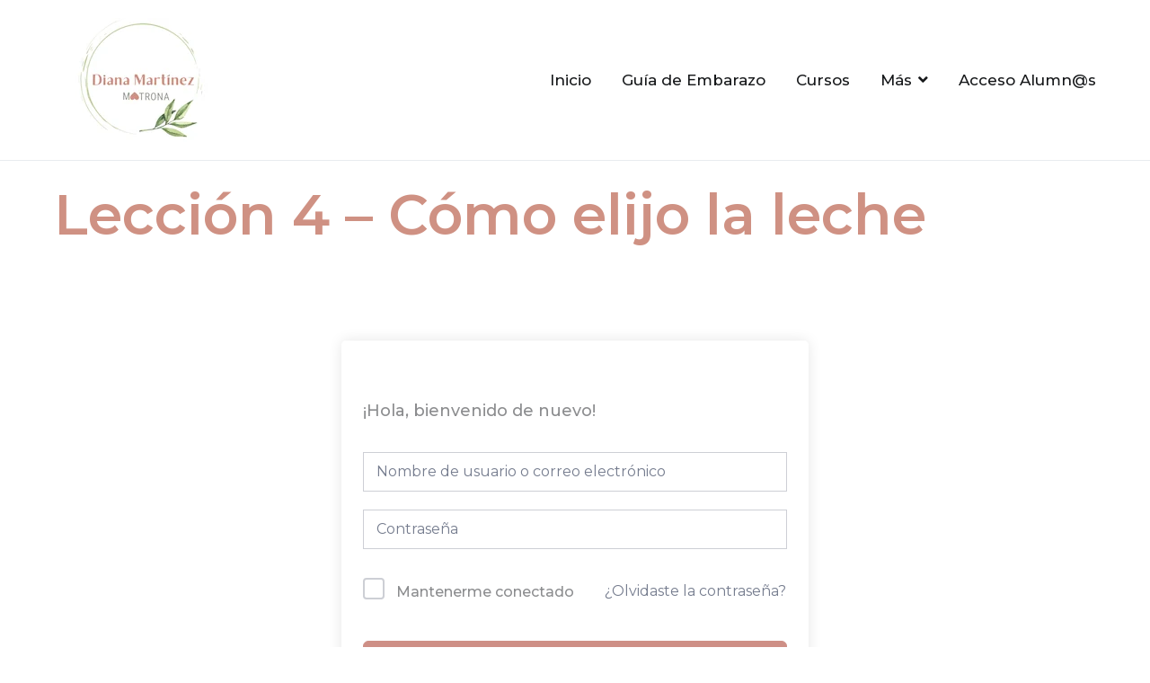

--- FILE ---
content_type: text/css
request_url: https://www.dianamartinezmatrona.com/wp-content/themes/elearning/style.css?ver=2.0.6
body_size: 16399
content:
/*!
Theme Name: eLearning
Theme URI: https://masteriyo.com/elearning-lms-theme/
Author: Masteriyo
Author URI: https://masteriyo.com
Description: eLearning is a free WordPress LMS theme powered by Masteriyo LMS. Masteriyo is a revolutionary LMS plugin based on React JS making it not just super fast but also super easy to setup. Masteriyo plugin helps to create and sell online courses with ease. eLearning theme is Gutenberg, Elementor and any other page builder ready making it perfect choice to create a visually appealing professional looking LMS site. eLearning is light weight, SEO optimized, AMP ready, RTL ready, major browsers compatible, fully responsive, translation ready and backed up by our awesome support team. It has tons of customizer options related to header, menu, blog page, single post page, footer, layouts, typography, designs and many more.  It comes with pre-built Elementor and Gutenberg demos that you can import with few clicks via the recommended demo importer plugin. Checkout the live demo at https://demo.masteriyo.com/elearning.
Version: 2.0.6
Tested up to: 6.8
Requires PHP: 7.4
License: GPLv3 or later
License URI: https://www.gnu.org/licenses/gpl-3.0.en.html
Text Domain: elearning
Tags: one-column, two-columns, left-sidebar, right-sidebar, custom-background, custom-colors, custom-logo, featured-images, footer-widgets, full-width-template, theme-options, threaded-comments, translation-ready, blog, news, education, rtl-language-support

eLearning is based on Underscores https://underscores.me/, (C) 2012-2017 Automattic, Inc.
Underscores is distributed under the terms of the GNU GPL v2 or later.

Normalizing styles have been helped along thanks to the fine work of
Nicolas Gallagher and Jonathan Neal http://necolas.github.io/normalize.css/
*/
/**
*
* TABLE OF CONTENT
# Reset
# Typography
# Elements
# Forms
# Navigations
# Modules
# Icons
# Accessibility
# Alignments
# Clearings
# Header
# Widgets
# Content
# Posts and Pages
# Asides
# Comments
# Footer
# Media
# captions
# galleries
# Media Queries
# Mobile
# Tablets
# Computers
# Print
*
*/
/*=============================================
=            Normalize            =
=============================================*/
h1,
h2,
h3,
h4,
h5,
h6,
p,
blockquote {
	margin: 0;
	padding: 0;
	border: 0;
	font-size: 100%;
	font-style: inherit;
	font-weight: inherit;
	outline: 0;
	vertical-align: baseline;
}

html {
	font-family: sans-serif;
	-webkit-text-size-adjust: 100%;
	-ms-text-size-adjust: 100%;
}

body {
	margin: 0;
}

article,
aside,
details,
figcaption,
figure,
footer,
header,
main,
menu,
nav,
section,
summary {
	display: block;
}

audio,
canvas,
progress,
video {
	display: inline-block;
	vertical-align: baseline;
}

audio:not([controls]) {
	display: none;
	height: 0;
}

[hidden],
template {
	display: none;
}

a {
	background-color: transparent;
}

a:active,
a:hover {
	outline: 0;
}

abbr[title] {
	border-bottom: 1px dotted;
}

b,
strong {
	font-weight: 700;
}

dfn {
	font-style: italic;
}

h1 {
	font-size: 2em;
	margin: 0.67em 0;
}

mark {
	background: #ff0;
	color: #000;
}

small {
	font-size: 80%;
}

sub,
sup {
	font-size: 75%;
	line-height: 0;
	position: relative;
	vertical-align: baseline;
}

sup {
	top: -0.5em;
}

sub {
	bottom: -0.25em;
}

img {
	border: 0;
	vertical-align: middle;
}

svg:not(:root) {
	overflow: hidden;
}

figure {
	margin: 1em 40px;
}

hr {
	box-sizing: content-box;
	height: 0;
}

pre {
	overflow: auto;
}

code,
kbd,
pre,
samp {
	font-family: monospace;
	font-size: 1em;
}

button,
input,
optgroup,
select,
textarea {
	color: inherit;
	font: inherit;
	margin: 0;
}

button {
	overflow: visible;
}

button,
select {
	text-transform: none;
}

button,
html input[type=button],
input[type=reset],
input[type=submit] {
	-webkit-appearance: button;
	cursor: pointer;
	border-style: solid;
	border-width: 0;
}

button[disabled],
html input[disabled] {
	cursor: default;
}

button::-moz-focus-inner,
input::-moz-focus-inner {
	border: 0;
	padding: 0;
}

input {
	line-height: normal;
}

input[type=checkbox],
input[type=radio] {
	box-sizing: border-box;
	padding: 0;
}

input[type=number]::-webkit-inner-spin-button,
input[type=number]::-webkit-outer-spin-button {
	height: auto;
}

input[type=search]::-webkit-search-cancel-button,
input[type=search]::-webkit-search-decoration {
	-webkit-appearance: none;
}

fieldset {
	border: 1px solid #c0c0c0;
	margin: 0 2px;
	padding: 0.35em 0.625em 0.75em;
}

legend {
	border: 0;
	padding: 0;
}

textarea {
	overflow: auto;
}

optgroup {
	font-weight: 700;
}

table {
	border-collapse: collapse;
	border-spacing: 0;
}

td,
th {
	padding: 0;
}

p {
	margin-bottom: 1.6em;
}

/*=============================================
=            Base Typography            =
=============================================*/
html {
	font-size: 90%;
}

body {
	font-family: -apple-system, blinkmacsystemfont, "segoe ui", roboto, "oxygen-sans", ubuntu, cantarell, "helvetica neue", helvetica, arial, sans-serif;
	font-size: 1rem;
	color: #51585f;
	line-height: 1.8;
}

code {
	background-color: #f1f3f5;
	padding: 0.125em 0.25em;
}

pre {
	background-color: #f8f9fa;
	padding: 20px;
}

blockquote,
.wp-block-quote {
	padding: 1em;
	margin: 1.5em 1em 1.5em 2em;
	border-left: 4px solid #e9ecef;
}
blockquote.has-text-align-right,
.wp-block-quote.has-text-align-right {
	border: unset;
	border-left: 4px solid #e9ecef;
}

/*=============================================
=            Heading Typography            =
=============================================*/
h1,
h2,
h3,
h4,
h5,
h6 {
	color: #16181a;
	line-height: 1.3;
	font-weight: 500;
	margin: 0 0 20px;
}

h1 {
	font-size: 2.5rem;
}

h2 {
	font-size: 2.25rem;
}

h3 {
	font-size: 1.75rem;
}

h4 {
	font-size: 1.5rem;
}

h5 {
	font-size: 1.313rem;
}

h6 {
	font-size: 1.125rem;
}

html {
	box-sizing: border-box;
}

/* Inherit box-sizing to make it easier to change the property for components that leverage other behavior; see https://css-tricks.com/inheriting-box-sizing-probably-slightly-better-best-practice/ */
*,
*::before,
*::after {
	box-sizing: inherit;
}

body {
	background: #fff; /* Fallback for when there is no custom background color defined. */
}

hr,
.wp-block-separator {
	background-color: #e9ecef;
	border: 0;
	height: 1px;
	margin-bottom: 1.5em;
}

img {
	height: auto; /* Make sure images are scaled correctly. */
	max-width: 100%; /* Adhere to container width. */
}

figure {
	margin: 1em 0; /* Extra wide images within figure tags don't overflow the content area. */
}

iframe {
	max-width: 100%;
}

/*=============================================
=            Common CSS Style            =
=============================================*/
/*=============================================
=            GRID            =
=============================================*/
.tg-container {
	width: 100%;
	margin-right: auto;
	margin-left: auto;
}

@media (min-width: 768px) {
	.tg-container--boxed .tg-site {
		max-width: 750px;
	}
	.tg-container {
		max-width: 720px;
	}
}
@media (min-width: 992px) {
	.tg-container--boxed .tg-site {
		max-width: 970px;
	}
	.tg-container {
		max-width: 940px;
	}
}
@media (min-width: 1200px) {
	.tg-container--boxed .tg-site {
		max-width: 1270px;
	}
	.tg-container {
		max-width: 1160px;
	}
}
.tg-container-fluid {
	width: 100%;
	margin-right: auto;
	margin-left: auto;
}

.tg-container--flex {
	display: flex;
	flex-wrap: wrap;
}

.tg-container--flex-center {
	align-content: center;
	align-items: center;
}

.tg-container--flex-space-between {
	justify-content: space-between;
}

.tg-site-layout--stretched #page #main :not(.tg-page-header) .tg-container {
	max-width: 100%;
}
.tg-site-layout--stretched #page #main :not(.tg-page-header) .tg-container #primary {
	width: 100%;
	padding-right: 0;
}

/*=============================================
=            Body            =
=============================================*/
body:not(.tg-container--separate) #page {
	background: #fff;
}
body.has-transparent-header.elementor-editor-active .tg-site-header {
	z-index: -1;
}

.page-template.tg-container--separate #page {
	background: #fff;
}

/* Boxed Layout */
.tg-container--boxed .tg-site {
	margin: 20px auto;
	box-shadow: 0 0 5px rgba(0, 0, 0, 0.1);
}
.tg-container--boxed .tg-site#page {
	background-color: #fff;
}

/* Streached Layout */
.tg-container--stretched .tg-container {
	width: 100%;
	max-width: unset;
}

/* Seperate Layout */
.tg-container--separate {
	background-color: #e9ecef;
}
.tg-container--separate .tg-site-header {
	background-color: #fff;
	border-bottom: 0 none;
	box-shadow: 0 0 5px rgba(0, 0, 0, 0.1);
}
.tg-container--separate .tg-page-header {
	background-color: #ced4da;
}
.tg-container--separate .tg-site-footer {
	background-color: #fff;
}
.tg-container--separate #primary {
	padding-right: 2em;
}
.tg-container--separate #secondary {
	padding-left: 2em;
	border-left: 0 none;
}
.tg-container--separate .tg-site-layout--left #primary {
	padding-left: 2em;
}
.tg-container--separate .tg-site-layout--left #secondary {
	padding-right: 2em;
	border-right: 0 none;
}
.tg-container--separate .hentry,
.tg-container--separate .widget {
	background-color: #fff;
	padding: 2em;
}
.tg-container--separate .tg-footer-widget-area .widget {
	padding: 0;
	background-color: transparent;
}

/* When transparent header is present */
.has-transparent-header:not(.blog):not(.has-page-header) .site-content,
.tg-no-content-margin .site-content {
	margin: 0;
	padding: 0;
}

.elementor-template-full-width .site-content {
	margin: 0;
}
.elementor-template-full-width .site-content > .tg-container--flex {
	display: block;
}

/*=============================================
=            Page builder            =
=============================================*/
.page-template-pagebuilder {
	background: #fff;
}
.page-template-pagebuilder .site-content {
	margin: 0;
	padding: 0;
}
.page-template-pagebuilder .widget {
	background: initial;
	padding: 0;
}
.page-template-pagebuilder #primary.content-area.pagebuilder-content {
	flex: 1;
	max-width: inherit;
	padding: 0;
}

@font-face {
	font-family: "themegrill-icons";
	src: url("assets/fonts/themegrill-icons.eot?5d42b271f668d2d6461ba91fc5a5a839?#iefix") format("embedded-opentype"), url("assets/fonts/themegrill-icons.woff2?5d42b271f668d2d6461ba91fc5a5a839") format("woff2"), url("assets/fonts/themegrill-icons.woff?5d42b271f668d2d6461ba91fc5a5a839") format("woff");
	font-display: swap;
}
.tg-icon {
	font-family: "themegrill-icons";
	display: inline-block;
	font-size: 1rem;
	font-style: normal;
}

.tg-icon-angle-down::after {
	content: "\f101";
}

.tg-icon-angle-left::after {
	content: "\f102";
}

.tg-icon-angle-right::after {
	content: "\f103";
}

.tg-icon-angle-up::after {
	content: "\f104";
}

.tg-icon-arrow-down::after {
	content: "\f105";
}

.tg-icon-arrow-left::after {
	content: "\f106";
}

.tg-icon-arrow-right::after {
	content: "\f107";
}

.tg-icon-arrow-up::after {
	content: "\f108";
}

.tg-icon-bars::after {
	content: "\f109";
}

.tg-icon-close::after {
	content: "\f10a";
}

.tg-icon-search::after {
	content: "\f10b";
}

.tg-icon-shopping-cart::after {
	content: "\f10c";
}

.tg-page-header {
	padding: 20px 0;
}
.tg-page-header .tg-page-header__title {
	margin-top: 0;
	margin-bottom: 0;
	font-weight: 500;
	font-size: 2.5rem;
	line-height: 1.3;
}
.tg-page-header.tg-page-header--left-right .tg-page-header__title {
	margin-right: auto;
}
.tg-page-header.tg-page-header--left-right .breadcrumbs {
	margin-left: auto;
}
.tg-page-header.tg-page-header--both-center .tg-container--flex {
	flex-direction: column;
}
.tg-page-header.tg-page-header--both-center .tg-page-header__title {
	text-align: center;
}
.tg-page-header.tg-page-header--right-left .tg-container--flex {
	flex-direction: row-reverse;
}
.tg-page-header.tg-page-header--right-left .tg-page-header__title {
	margin-left: auto;
}
.tg-page-header.tg-page-header--right-left .breadcrumbs {
	margin-right: auto;
}
.tg-page-header.tg-page-header--both-left .tg-container--flex {
	flex-direction: column;
	align-content: flex-start;
	align-items: flex-start;
}
.tg-page-header.tg-page-header--both-right .tg-container--flex {
	flex-direction: column;
	align-content: flex-end;
	align-items: flex-end;
}
.tg-page-header .breadcrumb-trail ul {
	margin: 0;
	display: flex;
	list-style-type: none;
}
.tg-page-header .breadcrumb-trail ul li {
	font-size: 16px;
}
.tg-page-header .breadcrumb-trail ul li::after {
	padding: 7px;
	font-size: 12px;
	color: #51585f;
	font-family: "themegrill-icons" !important;
	vertical-align: middle;
	content: "\f103";
}
.tg-page-header .breadcrumb-trail ul li:last-child::after {
	content: none;
}

/*=============================================
=            Lists            =
=============================================*/
ul,
ol {
	margin: 0 0 1.6rem 1.6rem;
	padding-left: 0;
}

ul {
	list-style: square;
}

ol {
	list-style: decimal;
}

li > ul,
li > ol {
	margin-bottom: 0;
	margin-left: 1.6rem;
}

dt {
	font-weight: 700;
}

dd {
	margin: 0 1.6rem 1.6rem;
}

/*=============================================
=            Table            =
=============================================*/
table,
.wp-block-table {
	margin: 0 0 1.5em;
	width: 100%;
}
table th,
table td,
.wp-block-table th,
.wp-block-table td {
	text-align: left;
	border: 1px solid #e9ecef;
	padding: 1em;
}

/*=============================================
=            Admin Bar            =
=============================================*/
.admin-bar {
	--admin-bar: 32px;
}

@media screen and (max-width: 782px) {
	.admin-bar {
		--admin-bar: 46px;
	}
}
.search-form label {
	position: relative;
}
.search-form label::before {
	position: absolute;
	top: 50%;
	-webkit-transform: translateY(-50%);
	transform: translateY(-50%);
	right: 10px;
	display: block;
	content: "\f10b";
	font-family: themegrill-icons;
	color: #adb5bd;
}
.search-form .search-submit {
	display: none;
}

.tg-menu-item-search {
	position: relative;
	cursor: pointer;
}
.tg-menu-item-search .search-form {
	position: absolute;
	top: 43px;
	right: 0;
	width: 200px;
	display: none;
	z-index: 999;
}
.tg-menu-item-search .search-form label {
	margin-bottom: 0;
	width: 100%;
}
.tg-menu-item-search.show-search .search-form {
	display: flex;
}

/*=============================================
=                    Links                    =
=============================================*/
a {
	color: #16181a;
	text-decoration: none;
	transition: all 0.35s ease-in-out;
}
a:hover, a:focus {
	color: #269bd1;
}
a:active {
	outline: 0;
}

.entry-title a {
	color: #16181a;
}

.entry-content a {
	color: #269bd1;
	text-decoration: underline;
}
.entry-content a:hover, .entry-content a:focus {
	color: #1e7ba6;
}

.tg-primary-menu {
	flex: 1;
	border-bottom: 0 solid #e9ecef;
	margin-left: auto;
}
.tg-primary-menu > div ul {
	margin: 0;
	padding: 0;
	list-style-type: none;
}
.tg-primary-menu > div ul li.current_page_ancestor > a, .tg-primary-menu > div ul li.current-menu-ancestor > a, .tg-primary-menu > div ul li.current_page_item > a, .tg-primary-menu > div ul li.current-menu-item > a {
	color: #269bd1;
}
.tg-primary-menu > div ul li:hover > a {
	color: #269bd1;
}
.tg-primary-menu > div ul li.menu-item-has-children, .tg-primary-menu > div ul li.page_item_has_children {
	position: relative;
}
.tg-primary-menu > div ul li.menu-item-has-children > a::after, .tg-primary-menu > div ul li.page_item_has_children > a::after {
	margin-left: 0.5rem;
	font-family: "themegrill-icons" !important;
	vertical-align: middle;
	content: "\f101";
}
.tg-primary-menu > div ul li a {
	display: flex;
	color: #16181a;
}
.tg-primary-menu > div ul li ul {
	position: absolute;
	display: block;
	top: 100%;
	border: 1px solid #e9ecef;
	width: 240px;
	background: #fff;
}
.tg-primary-menu > div ul li ul li {
	border-bottom: 1px solid #e9ecef;
}
.tg-primary-menu > div ul li ul li:last-child {
	border-bottom: 0;
}
.tg-primary-menu > div ul li ul li.menu-item-has-children > a::after, .tg-primary-menu > div ul li ul li.page_item_has_children > a::after {
	position: absolute;
	right: 1rem;
	font-family: "themegrill-icons" !important;
	vertical-align: middle;
	content: "\f103";
}
.tg-primary-menu > div ul li ul li a {
	padding: 1em;
}
.tg-primary-menu > div ul li ul li ul {
	top: -1px;
	left: 100%;
}
.tg-primary-menu > div ul li ul, .tg-primary-menu > div ul li:hover ul ul, .tg-primary-menu > div ul li.focus ul ul {
	z-index: 99999;
	position: absolute;
	left: -999999px;
}
.tg-primary-menu > div ul li:hover > ul, .tg-primary-menu > div ul li.focus > ul {
	left: auto;
}
.tg-primary-menu > div ul li .sub-menu li.menu-item-has-children ul.tg-edge, .tg-primary-menu > div ul li .sub-menu li.page_item_has_children ul.tg-edge {
	left: -100%;
}
.tg-primary-menu > div ul li:hover > ul,
.tg-primary-menu > div ul li.focus > ul {
	left: auto;
}
.tg-primary-menu > div > ul {
	display: flex;
	flex-wrap: wrap;
	justify-content: flex-end;
	align-items: center;
}
.tg-primary-menu > div > ul > li {
	margin: 1em;
}
.tg-primary-menu > div > ul > li:hover ul ul, .tg-primary-menu > div > ul > li.focus ul ul {
	position: absolute;
	left: -999999px;
}
.tg-primary-menu > div > ul > li:last-child {
	margin-right: 0;
}
.tg-primary-menu > div > ul > li.tg-menu-item-cart {
	margin-right: 10px;
}
.tg-primary-menu > div > ul > li > ul.tg-edge {
	right: 0;
	left: auto;
}
.tg-primary-menu > div > ul ul li:hover ul ul,
.tg-primary-menu > div > ul ul ul li:hover ul ul,
.tg-primary-menu > div > ul ul li.focus ul ul,
.tg-primary-menu > div > ul ul ul li.focus ul ul {
	position: absolute;
	left: -999999px;
}
.tg-primary-menu > div > ul ul li:hover > ul,
.tg-primary-menu > div > ul ul li.focus > ul {
	left: 100%;
}
.tg-primary-menu > div > ul ul ul li:hover > ul,
.tg-primary-menu > div > ul ul ul ul li:hover > ul,
.tg-primary-menu > div > ul ul ul li.focus > ul,
.tg-primary-menu > div > ul ul ul ul li.focus > ul {
	left: 100%;
}
.tg-primary-menu.tg-primary-menu--style-underline > div > ul > li.current_page_ancestor > a, .tg-primary-menu.tg-primary-menu--style-underline > div > ul > li.current-menu-ancestor > a, .tg-primary-menu.tg-primary-menu--style-underline > div > ul > li.current_page_item > a, .tg-primary-menu.tg-primary-menu--style-underline > div > ul > li.current-menu-item > a, .tg-primary-menu.tg-primary-menu--style-left-border > div > ul > li.current_page_ancestor > a, .tg-primary-menu.tg-primary-menu--style-left-border > div > ul > li.current-menu-ancestor > a, .tg-primary-menu.tg-primary-menu--style-left-border > div > ul > li.current_page_item > a, .tg-primary-menu.tg-primary-menu--style-left-border > div > ul > li.current-menu-item > a, .tg-primary-menu.tg-primary-menu--style-right-border > div > ul > li.current_page_ancestor > a, .tg-primary-menu.tg-primary-menu--style-right-border > div > ul > li.current-menu-ancestor > a, .tg-primary-menu.tg-primary-menu--style-right-border > div > ul > li.current_page_item > a, .tg-primary-menu.tg-primary-menu--style-right-border > div > ul > li.current-menu-item > a {
	position: relative;
}
.tg-primary-menu.tg-primary-menu--style-underline > div > ul > li.current_page_ancestor > a::before, .tg-primary-menu.tg-primary-menu--style-underline > div > ul > li.current-menu-ancestor > a::before, .tg-primary-menu.tg-primary-menu--style-underline > div > ul > li.current_page_item > a::before, .tg-primary-menu.tg-primary-menu--style-underline > div > ul > li.current-menu-item > a::before, .tg-primary-menu.tg-primary-menu--style-left-border > div > ul > li.current_page_ancestor > a::before, .tg-primary-menu.tg-primary-menu--style-left-border > div > ul > li.current-menu-ancestor > a::before, .tg-primary-menu.tg-primary-menu--style-left-border > div > ul > li.current_page_item > a::before, .tg-primary-menu.tg-primary-menu--style-left-border > div > ul > li.current-menu-item > a::before, .tg-primary-menu.tg-primary-menu--style-right-border > div > ul > li.current_page_ancestor > a::before, .tg-primary-menu.tg-primary-menu--style-right-border > div > ul > li.current-menu-ancestor > a::before, .tg-primary-menu.tg-primary-menu--style-right-border > div > ul > li.current_page_item > a::before, .tg-primary-menu.tg-primary-menu--style-right-border > div > ul > li.current-menu-item > a::before {
	content: "";
	position: absolute;
	background-color: #269bd1;
}
.tg-primary-menu.tg-primary-menu--style-underline > div > ul > li.current_page_ancestor > a, .tg-primary-menu.tg-primary-menu--style-underline > div > ul > li.current-menu-ancestor > a, .tg-primary-menu.tg-primary-menu--style-underline > div > ul > li.current_page_item > a, .tg-primary-menu.tg-primary-menu--style-underline > div > ul > li.current-menu-item > a {
	position: relative;
}
.tg-primary-menu.tg-primary-menu--style-underline > div > ul > li.current_page_ancestor > a::before, .tg-primary-menu.tg-primary-menu--style-underline > div > ul > li.current-menu-ancestor > a::before, .tg-primary-menu.tg-primary-menu--style-underline > div > ul > li.current_page_item > a::before, .tg-primary-menu.tg-primary-menu--style-underline > div > ul > li.current-menu-item > a::before {
	height: 2px;
	width: 100%;
	bottom: 0;
}
.tg-primary-menu.tg-primary-menu--style-left-border > div > ul > li.current_page_ancestor > a::before, .tg-primary-menu.tg-primary-menu--style-left-border > div > ul > li.current-menu-ancestor > a::before, .tg-primary-menu.tg-primary-menu--style-left-border > div > ul > li.current_page_item > a::before, .tg-primary-menu.tg-primary-menu--style-left-border > div > ul > li.current-menu-item > a::before {
	width: 2px;
	height: 12px;
	top: 50%;
	left: -5px;
	-webkit-transform: translateY(-50%);
	transform: translateY(-50%);
}
.tg-primary-menu.tg-primary-menu--style-right-border > div > ul > li.current_page_ancestor > a::before, .tg-primary-menu.tg-primary-menu--style-right-border > div > ul > li.current-menu-ancestor > a::before, .tg-primary-menu.tg-primary-menu--style-right-border > div > ul > li.current_page_item > a::before, .tg-primary-menu.tg-primary-menu--style-right-border > div > ul > li.current-menu-item > a::before {
	width: 2px;
	height: 12px;
	top: 50%;
	left: auto;
	right: -5px;
	-webkit-transform: translateY(-50%);
	transform: translateY(-50%);
}

/* Top Header Menu */
.tg-site-header-top ul.menu {
	display: flex;
	flex-wrap: wrap;
	list-style-type: none;
	margin: 0;
}
.tg-site-header-top ul.menu li a {
	padding: 0 0.5em;
}

/* Header Action */
.tg-header-action-list {
	list-style-type: none;
	display: flex;
	margin: 0;
}
.tg-header-action-list .tg-header-action__item {
	position: relative;
}
.tg-header-action-list .tg-header-action__item.tg-mobile-toggle {
	display: none;
}

/* Post Navigation */
.posts-navigation,
.post-navigation {
	border-top: 1px solid #e9ecef;
	padding: 2rem 0;
}
.posts-navigation .nav-links,
.post-navigation .nav-links {
	display: flex;
	justify-content: space-between;
}
.posts-navigation .nav-links a,
.post-navigation .nav-links a {
	vertical-align: middle;
}
.posts-navigation .nav-links .nav-previous a::before,
.post-navigation .nav-links .nav-previous a::before {
	margin-right: 0.5rem;
	font-family: "themegrill-icons" !important;
	vertical-align: middle;
	content: "\f102";
}
.posts-navigation .nav-links .nav-next a::after,
.post-navigation .nav-links .nav-next a::after {
	margin-left: 0.5rem;
	font-family: "themegrill-icons" !important;
	vertical-align: middle;
	content: "\f103";
}

/* Mobile navigation */
.tg-mobile-navigation {
	visibility: hidden;
	opacity: 0;
	position: fixed;
	top: 0;
	bottom: 0;
	left: 0;
	z-index: 9999;
	background: #fff;
	width: 300px;
	-webkit-transform: translateX(-100%);
	transform: translateX(-100%);
	transition: 0.35s visibility ease, 0.35s opacity ease, 0.35s -webkit-transform ease;
	transition: 0.35s transform ease, 0.35s visibility ease, 0.35s opacity ease;
	transition: 0.35s transform ease, 0.35s visibility ease, 0.35s opacity ease, 0.35s -webkit-transform ease;
	padding: 40px 20px 20px;
	overflow-y: scroll;
	-webkit-overflow-scrolling: touch;
}
.tg-mobile-navigation nav ul li.current_page_ancestor > a, .tg-mobile-navigation nav ul li.current-menu-ancestor > a, .tg-mobile-navigation nav ul li.current_page_item > a, .tg-mobile-navigation nav ul li.current-menu-item > a {
	color: #269bd1;
}
.tg-mobile-navigation nav ul li > a {
	color: #16181a;
}
.tg-mobile-navigation nav ul li > a:hover, .tg-mobile-navigation nav ul li > a:focus {
	color: #269bd1;
}
.tg-mobile-navigation nav > ul {
	border-top: 1px solid #e9ecef;
	padding-top: 1em;
}
.tg-mobile-navigation .tg-mobile-navigation-close {
	background-color: unset;
	border: unset;
	padding: unset;
	color: unset;
	cursor: pointer;
	position: absolute;
	right: 10px;
	top: 0;
	width: 50px;
	height: 50px;
	line-height: 50px;
	text-align: center;
	font-size: 18px;
}
.tg-mobile-navigation .tg-mobile-navigation-close::before {
	content: "\f00d";
	font-family: fontawesome;
}
.tg-mobile-navigation ul {
	list-style-type: none;
	padding: 0;
	margin: 0;
}
.tg-mobile-navigation li {
	position: relative;
}
.tg-mobile-navigation li.page_item_has_children, .tg-mobile-navigation li.menu-item-has-children {
	position: relative;
}
.tg-mobile-navigation li.page_item_has_children .tg-submenu-toggle, .tg-mobile-navigation li.menu-item-has-children .tg-submenu-toggle {
	position: absolute;
	right: 8px;
	top: 0;
	display: block;
	padding: 0.5em 0.8em;
	background: unset;
	color: unset;
	border: unset;
}
.tg-mobile-navigation li.page_item_has_children .tg-submenu-toggle::after, .tg-mobile-navigation li.menu-item-has-children .tg-submenu-toggle::after {
	content: "\f067";
	font-family: fontawesome;
	font-size: 12px;
}
.tg-mobile-navigation li.page_item_has_children ul, .tg-mobile-navigation li.menu-item-has-children ul {
	padding-left: 15px;
	max-height: 0;
	visibility: hidden;
	transition: all 0.5s ease-out;
	overflow: hidden;
}
.tg-mobile-navigation li.page_item_has_children.submenu--show > .tg-submenu-toggle::after, .tg-mobile-navigation li.menu-item-has-children.submenu--show > .tg-submenu-toggle::after {
	content: "\f068";
}
.tg-mobile-navigation li.page_item_has_children.submenu--show > ul, .tg-mobile-navigation li.menu-item-has-children.submenu--show > ul {
	max-height: 500px;
	visibility: visible;
	overflow-y: scroll;
}
.tg-mobile-navigation li.tg-menu-extras-wrap {
	display: none;
}
.tg-mobile-navigation.tg-mobile-navigation--opened {
	visibility: visible;
	opacity: 1;
	-webkit-transform: translateX(0);
	transform: translateX(0);
	box-shadow: 0 0 50px rgba(0, 0, 0, 0.1);
}
.tg-mobile-navigation a {
	display: block;
	padding: 0.5em 30px 0.5em 0.5em;
	word-break: break-word;
	-webkit-hyphens: auto;
	-ms-hyphens: auto;
	hyphens: auto;
}
.tg-mobile-navigation li.tg-menu-item-search {
	padding: 0.5em;
}
.tg-mobile-navigation li.tg-menu-item-search label {
	display: block;
}
.tg-mobile-navigation li.tg-menu-item-search .search-form {
	position: unset;
	width: 100%;
	display: block;
}

.tg-primary-menu > div ul li.tg-header-button-wrap a {
	color: #fff;
	background-color: #269bd1;
	padding: 5px 10px;
	transition: all 0.35s ease-in-out;
	border: 0 solid #e9ecef;
}
.tg-primary-menu > div ul li.tg-header-button-wrap a:hover {
	color: #fff;
	background-color: #1e7ba6;
}

.tg-menu-item-cart .cart-page-link {
	position: relative;
}
.tg-menu-item-cart .cart-page-link .count {
	display: flex;
	font-size: 10px;
	width: 16px;
	height: 16px;
	background-color: #343a40;
	color: #fff;
	position: absolute;
	top: -5px;
	right: -10px;
	border-radius: 50%;
	text-align: center;
	justify-content: center;
	align-items: center;
}

.tg-site-footer-bar .menu {
	display: flex;
	flex-wrap: wrap;
	list-style-type: none;
	margin: 0;
}
.tg-site-footer-bar .menu li a {
	padding: 0 0.5em;
}

.tg-primary-menu > div > ul > li.tg-menu-extras-wrap {
	margin: 1em;
	display: flex;
	align-items: center;
}
.tg-primary-menu > div > ul > li.tg-menu-extras-wrap .submenu-expand {
	cursor: pointer;
	width: 28px;
	height: 28px;
	padding: 0;
	text-align: center;
}

.tg-mobile-navigation li.menu-item-has-children .toggled-on + ul {
	max-height: 500px;
}

.tg-mobile-navigation li.menu-item-has-children .tg-submenu-toggle.toggled-on::after {
	content: "-";
}

/*=============================================
=            Accesibility            =
=============================================*/
/* Text meant only for screen readers. */
.screen-reader-text {
	border: 0;
	clip: rect(1px, 1px, 1px, 1px);
	-webkit-clip-path: inset(50%);
	clip-path: inset(50%);
	height: 1px;
	margin: -1px;
	overflow: hidden;
	padding: 0;
	position: absolute !important;
	width: 1px;
	word-wrap: normal !important; /* Many screen reader and browser combinations announce broken words as they would appear visually. */
}
.screen-reader-text:focus {
	background-color: #e9ecef;
	border-radius: 3px;
	box-shadow: 0 0 2px 2px rgba(0, 0, 0, 0.6);
	clip: auto !important;
	-webkit-clip-path: none;
	clip-path: none;
	color: #16181a;
	display: block;
	font-size: 14px;
	font-weight: 700;
	height: auto;
	left: 5px;
	line-height: normal;
	padding: 15px 23px 14px;
	text-decoration: none;
	top: 5px;
	width: auto;
	z-index: 100000; /* Above WP toolbar. */
}

/* Do not show the outline on the skip link target. */
#content[tabindex="-1"]:focus {
	outline: 0;
}

/*=============================================
=            Alignments            =
=============================================*/
.alignleft {
	display: inline;
	float: left;
	margin-right: 1.5em;
}

.alignright {
	display: inline;
	float: right;
	margin-left: 1.5em;
}

.aligncenter {
	clear: both;
	text-align: center;
	display: block;
	margin-left: auto;
	margin-right: auto;
}

.tg-flex-left {
	margin-right: auto;
}

.tg-flex-right {
	margin-left: auto;
}

.wp-block-gallery.alignleft, .wp-block-gallery.alignright, .wp-block-gallery.aligncenter,
.wp-block-social-links.alignleft,
.wp-block-social-links.alignright,
.wp-block-social-links.aligncenter {
	display: flex;
}

/*=============================================
=            Infinite Scroll            =
=============================================*/
/* Globally hidden elements when Infinite Scroll is supported and in use. */
.infinite-scroll .posts-navigation,
.infinite-scroll .tg-numbered-pagination,
.infinite-scroll.neverending .site-footer {
	display: none;
}

/*Display element when scroll ends. */
.infinity-end.neverending .site-footer {
	display: block;
}

#infinite-handle span {
	border: 0 solid #e9ecef;
	background-color: #269bd1;
	color: #fff;
	padding: 0.7rem 1rem;
}
#infinite-handle span:hover {
	background-color: #1e7ba6;
}

/*=============================================
=            Clearings            =
=============================================*/
.clear::before,
.clear::after,
.entry-content::before,
.entry-content::after,
.comment-content::before,
.comment-content::after,
.site-header::before,
.site-header::after,
.site-content::before,
.site-content::after,
.site-footer::before,
.site-footer::after {
	display: table;
	content: "";
}

.clear::after,
.entry-content::after,
.comment-content::after,
.site-header::after,
.site-content::after,
.site-footer::after {
	clear: both;
}

button,
input[type=button],
input[type=reset],
input[type=submit] {
	border: 0 solid #e9ecef;
	background-color: #269bd1;
	color: #fff;
	padding: 0.7rem 1rem;
}
button:hover,
input[type=button]:hover,
input[type=reset]:hover,
input[type=submit]:hover {
	background-color: #1e7ba6;
}

.wp-block-button__link code {
	background-color: inherit;
}

input[type=text],
input[type=email],
input[type=url],
input[type=password],
input[type=search],
input[type=number],
input[type=tel],
input[type=range],
input[type=date],
input[type=month],
input[type=week],
input[type=time],
input[type=datetime],
input[type=datetime-local],
input[type=color],
select,
textarea {
	color: #16181a;
	border: 1px solid #dee2e6;
	padding: 0.7rem 1rem;
	width: 100%;
	border-radius: 0;
}
input[type=text]:focus,
input[type=email]:focus,
input[type=url]:focus,
input[type=password]:focus,
input[type=search]:focus,
input[type=number]:focus,
input[type=tel]:focus,
input[type=range]:focus,
input[type=date]:focus,
input[type=month]:focus,
input[type=week]:focus,
input[type=time]:focus,
input[type=datetime]:focus,
input[type=datetime-local]:focus,
input[type=color]:focus,
select:focus,
textarea:focus {
	color: #51585f;
}

input[type=search] {
	-webkit-appearance: none;
}

input[type=checkbox],
input[type=radio] {
	margin-right: 0.5rem;
	vertical-align: middle;
	display: inline-block;
}

label {
	margin-bottom: 0.5rem;
	display: inline-block;
}

select {
	border: 1px solid #dee2e6;
	padding: 0.5rem;
}

/*=============================================
=            Header            =
=============================================*/
/* Top Header */
.tg-site-header-top {
	padding: 0.5em 0;
	background-color: #e9ecef;
}
.tg-site-header-top .widget {
	margin: 0;
}
.tg-site-header-top .tg-header-top-left-content,
.tg-site-header-top .tg-header-top-right-content {
	width: 50%;
}
.tg-site-header-top .tg-header-top-right-content {
	text-align: right;
}
.tg-site-header-top .tg-header-top-right-content ul {
	justify-content: flex-end;
}
.tg-site-header-top p {
	margin: 0;
}

.tg-site-header {
	border-bottom: 1px solid #e9ecef;
	background-color: #fff;
}
.tg-site-header.tg-site-header--center .tg-site-header-bottom .tg-container--flex {
	flex-direction: column;
}
.tg-site-header.tg-site-header--center .site-branding {
	flex-direction: column;
	text-align: center;
}
.tg-site-header.tg-site-header--center .site-branding .custom-logo-link {
	margin-right: 0;
}
.tg-site-header.tg-site-header--center .tg-primary-menu {
	margin-left: initial;
	display: flex;
	justify-content: center;
}
.tg-site-header.tg-site-header--right {
	/* Site brading */
	/* Menu primary */
}
.tg-site-header.tg-site-header--right .tg-site-header-bottom .tg-container--flex {
	flex-direction: row-reverse;
}
.tg-site-header.tg-site-header--right .tg-site-header-bottom .main-navigation ul {
	justify-content: flex-start;
}
.tg-site-header.tg-site-header--right .site-branding {
	margin-left: 20px;
}
.tg-site-header.tg-site-header--right .site-branding .custom-logo-link {
	margin-right: 0;
}
.tg-site-header.tg-site-header--right .tg-primary-menu {
	margin-left: initial;
	margin-right: auto;
}
.tg-site-header.tg-site-header--transparent {
	position: relative;
}
.tg-site-header.tg-site-header--transparent .tg-header-transparent-wrapper {
	position: absolute;
	top: 0;
	left: 0;
	right: 0;
	z-index: 9999;
	height: auto;
	width: 100%;
	background: transparent;
}

.tg-site-header-bottom {
	padding-top: 1em;
	padding-bottom: 1em;
}
.tg-site-header-bottom .tg-block--two {
	display: flex;
	align-items: center;
	flex: 1;
}

/* Site brading */
.site-branding {
	display: flex;
	align-items: center;
}
.site-branding .custom-logo-link {
	margin-right: 20px;
	display: flex;
	align-items: flex-start;
}
.site-branding .site-title {
	font-size: 1.313rem;
	color: #16181a;
	font-weight: 400;
	line-height: 1.5;
}
.site-branding .site-description {
	font-size: 1rem;
}
.site-branding .site-description,
.site-branding .site-title {
	font-family: -apple-system, blinkmacsystemfont, "segoe ui", roboto, "oxygen-sans", ubuntu, cantarell, "helvetica neue", helvetica, arial, sans-serif;
	margin: 0;
}

.wp-custom-header img {
	margin: 0 auto;
	width: 100%;
	vertical-align: middle;
}
.wp-custom-header:hover .wp-custom-header-video-button {
	visibility: visible;
	opacity: 1;
	-webkit-transform: translateY(0);
	transform: translateY(0);
}
.wp-custom-header .wp-custom-header-video-button {
	position: absolute;
	top: calc(50% - 30px);
	left: calc(50% - 30px);
	z-index: 9999;
	height: 60px;
	width: 60px;
	padding: 10px;
	text-align: center;
	font-size: 18px;
	border: none;
	outline: none;
	color: #fff;
	cursor: pointer;
	box-shadow: 0 0 60px rgba(0, 0, 0, 0.5);
	transition: box-shadow 0.35s, opacity 0.35s, visibility 0.35s, -webkit-transform 0.35s;
	transition: box-shadow 0.35s, opacity 0.35s, visibility 0.35s, transform 0.35s;
	transition: box-shadow 0.35s, opacity 0.35s, visibility 0.35s, transform 0.35s, -webkit-transform 0.35s;
	opacity: 0;
	visibility: hidden;
	-webkit-transform: translateY(10px);
	transform: translateY(10px);
}
.wp-custom-header .wp-custom-header-video-button:hover {
	box-shadow: 0 0 75px rgba(0, 0, 0, 0.8);
}

/*=============================================
=            404 Page            =
=============================================*/
.error-404 {
	text-align: center;
}
.error-404 .search-form {
	margin-top: 20px;
}
.error-404 img {
	margin-bottom: 40px;
	width: 50%;
}
.error-404 .tg-content-header {
	margin-bottom: 30px;
	background-color: transparent;
	font-size: 24px;
	font-weight: 600;
	line-height: 1.3;
}
.error-404 .tg-button {
	display: inline-block;
	margin-top: 30px;
	padding: 8px 16px;
	border-radius: 4px;
	color: #FAFAFA;
	background-color: #269bd1;
	text-decoration: none;
	transition: all 0.3s;
	border: 0px solid #269bd1;
}
.error-404 .tg-button span {
	display: flex;
	justify-content: center;
	align-items: center;
	gap: 4px;
}

.site-content {
	padding-top: 80px;
	padding-bottom: 80px;
}

#primary {
	width: 70%;
	padding-right: 60px;
}

#secondary {
	width: 30%;
	padding-left: 60px;
	border-left: 1px solid #e9ecef;
}

.tg-site-layout--default #primary {
	width: unset;
	padding: 0;
}
.tg-site-layout--default #primary .entry-content > .alignfull {
	width: auto;
	margin-left: calc(50% - 50vw);
	margin-right: calc(50% - 50vw);
}
.tg-site-layout--default #primary .entry-content > .alignwide {
	margin-left: -100px;
	margin-right: -100px;
	max-width: unset;
}
.tg-site-layout--default .content-area {
	max-width: 760px;
	margin: 0 auto;
}
.tg-site-layout--default .hentry {
	margin: 0 0 10em;
}

.tg-site-layout--left .site-content .tg-container--flex {
	flex-direction: row-reverse;
}
.tg-site-layout--left #primary {
	padding-right: 0;
	padding-left: 60px;
}
.tg-site-layout--left #secondary {
	padding-left: 0;
	padding-right: 60px;
	border-left: 0 none;
	border-right: 1px solid #e9ecef;
}

.tg-site-layout--no-sidebar #primary {
	width: 100%;
	padding-right: 0;
}
.tg-site-layout--no-sidebar #primary .entry-content > .alignfull {
	margin-left: calc(50% - 50vw);
	margin-right: calc(50% - 50vw);
	max-width: unset;
}
.tg-site-layout--no-sidebar #primary .entry-content > .alignfull.wp-block-cover, .tg-site-layout--no-sidebar #primary .entry-content > .alignfull.wp-block-cover-image {
	width: unset;
}
.tg-site-layout--no-sidebar #primary .entry-content > .alignwide {
	margin-left: -100px;
	margin-right: -100px;
	max-width: unset;
}

.tg-site-layout--centered #primary {
	max-width: 770px;
	margin: 0 auto;
}

/*=============================================
=            Sidebar            =
=============================================*/
/*=============================================
=            Widgets            =
=============================================*/
.widget {
	margin: 0 0 2.5rem;
	/* Recent Comments */
	/* Make sure select elements fit in widgets. */
}
.widget .widget-title {
	font-size: 1.2rem;
	font-weight: 500;
	margin-bottom: 1rem;
}
.widget.widget_recent_comments ul li {
	padding: 0.5rem 0;
}
.widget ul {
	margin: 0;
	list-style-type: none;
}
.widget ul li {
	border-bottom: 1px solid #e9ecef;
}
.widget ul li:last-child {
	border-bottom: none;
}
.widget ul li a {
	padding: 0.5rem 0;
	display: inline-block;
}
.widget ul li a + .post-date {
	margin-bottom: 0.5rem;
	display: block;
}
.widget ul ul {
	padding-left: 1em;
}
.widget select {
	max-width: 100%;
}
.widget.widget_search .search-form label {
	width: 100%;
}
.widget.widget_calendar table td, .widget.widget_calendar table th {
	padding: inherit;
	text-align: center;
}
.widget.widget_tag_cloud .tagcloud {
	display: flex;
	flex-wrap: wrap;
}
.widget.widget_tag_cloud .tagcloud a {
	font-size: 1rem !important;
	border: 1px solid;
	padding: 5px 10px;
	margin: 5px;
}

/*=============================================
=               Posts and Pages               =
=============================================*/
.sticky {
	display: block;
}

.hentry {
	margin: 0 0 5em;
	border: 0 solid #e9ecef;
}
.single .hentry {
	border: 0 solid #e9ecef;
}

.extra-hatom {
	display: none;
}

.post-thumbnail {
	margin: 0 0 1.5em;
}

.entry-content {
	margin: 0 0 3em;
}
.entry-content p {
	margin-bottom: 1.4em;
}
.entry-content p:last-child {
	margin-bottom: 0;
}

.post-thumbnail {
	display: block;
}

.page-links {
	clear: both;
	margin: 0 0 1.5rem;
}

.entry-title {
	margin: 0 0 0.5em;
	font-size: 2.25rem;
	word-wrap: break-word;
}

.entry-meta {
	margin: 0 0 1.5em;
	border: 0 solid #e9ecef;
}
.entry-meta > span {
	margin-right: 1.5rem;
	display: inline-block;
}
.entry-meta > span:last-child {
	margin-right: 0;
}
.tg-meta-style-two .entry-meta span, .tg-meta-style-two .entry-meta a {
	color: #269bd1;
}
.tg-meta-style-two .entry-meta a:hover {
	color: #1e7ba6;
}
.tg-meta-style-two .entry-meta > span {
	display: inline-block;
}
.tg-meta-style-two .entry-meta > span::before {
	display: inline-block;
	font-family: "FontAwesome";
	margin-right: 5px;
}
.tg-meta-style-two .entry-meta .byline::before {
	content: "\f007";
}
.tg-meta-style-two .entry-meta .posted-on::before {
	content: "\f017";
}
.tg-meta-style-two .entry-meta .cat-links::before {
	content: "\f07c";
}
.tg-meta-style-two .entry-meta .tags-links::before {
	content: "\f02c";
}
.tg-meta-style-two .entry-meta .comments-link::before {
	content: "\f075";
}

.tg-read-more-wrapper.tg-text-align--right {
	text-align: right;
}
.tg-read-more-wrapper.tg-text-align--center {
	text-align: center;
}
.tg-read-more-wrapper .tg-read-more {
	display: inline-block;
}

/*=============================================
=            Asides            =
=============================================*/
/*=============================================
=            Comments            =
=============================================*/
.comment-content a {
	word-wrap: break-word;
	text-decoration: underline;
}

.bypostauthor {
	display: block;
}

#comments {
	border-top: 1px solid #e9ecef;
	padding-top: 2rem;
}
#comments .comment-list {
	list-style-type: none;
	margin-left: 0;
}
#comments .comment-list .children {
	list-style-type: none;
	margin-left: 2rem;
}
#comments .comment-list .comment-body {
	margin-bottom: 2rem;
}
#comments .comment-list .comment-meta {
	position: relative;
	margin-bottom: 0.5rem;
	min-height: 40px;
}
#comments .comment-list .comment-meta .comment-author img.avatar {
	position: absolute;
	left: 0;
	top: 0;
}
#comments .comment-list .comment-meta .comment-author .fn {
	margin-left: 3.5rem;
}
#comments .comment-list .comment-meta .comment-author .says {
	display: none;
}
#comments .comment-list .comment-meta .comment-metadata {
	margin-left: 3.5rem;
}

.comment-form-cookies-consent label {
	margin-bottom: 0;
}

/*=============================================
=            Captions            =
=============================================*/
.wp-caption {
	margin-bottom: 1.5em;
	max-width: 100%;
}
.wp-caption img[class*=wp-image-] {
	display: block;
	margin-left: auto;
	margin-right: auto;
}
.wp-caption .wp-caption-text {
	margin: 0.8075em 0;
}

.wp-caption-text {
	text-align: center;
}

/*=============================================
=            Gallery            =
=============================================*/
.gallery {
	margin-bottom: 1.5em;
}

.gallery-item {
	display: inline-block;
	text-align: center;
	vertical-align: top;
	width: 100%;
}
.gallery-columns-2 .gallery-item {
	max-width: 50%;
}
.gallery-columns-3 .gallery-item {
	max-width: 33.33%;
}
.gallery-columns-4 .gallery-item {
	max-width: 25%;
}
.gallery-columns-5 .gallery-item {
	max-width: 20%;
}
.gallery-columns-6 .gallery-item {
	max-width: 16.66%;
}
.gallery-columns-7 .gallery-item {
	max-width: 14.28%;
}
.gallery-columns-8 .gallery-item {
	max-width: 12.5%;
}
.gallery-columns-9 .gallery-item {
	max-width: 11.11%;
}

.gallery-caption {
	display: block;
}

.tg-oembed-container {
	position: relative;
	padding-top: 56.25%;
	height: 0;
	overflow: hidden;
	max-width: 100%;
	height: auto;
}
.tg-oembed-container iframe,
.tg-oembed-container object,
.tg-oembed-container embed {
	position: absolute;
	top: 0;
	left: 0;
	width: 100%;
	height: 100%;
}

body .tg-oembed-container * {
	position: absolute;
	top: 0;
	left: 0;
	width: 100%;
	height: 100%;
}

/*=============================================
=            footer            =
=============================================*/
.tg-site-footer .site-info {
	text-align: center;
	padding: 1rem 0;
}
.tg-site-footer .tg-site-footer-widgets {
	border-top: 1px solid #e9ecef;
}
.tg-site-footer .tg-site-footer-widgets ul li a {
	display: block;
}
.tg-site-footer .tg-footer-widget-container {
	display: flex;
	justify-content: space-between;
	flex-wrap: wrap;
	padding: 60px 0 25px;
}
.tg-site-footer .tg-footer-widget-container.tg-footer-widget-col--one .tg-footer-widget-area {
	width: 100%;
}
.tg-site-footer .tg-footer-widget-container.tg-footer-widget-col--two .tg-footer-widget-area {
	width: calc(50% - 20px);
}
.tg-site-footer .tg-footer-widget-container.tg-footer-widget-col--three .tg-footer-widget-area {
	width: calc(33.33% - 20px);
}
.tg-site-footer .tg-footer-widget-container.tg-footer-widget-col--four .tg-footer-widget-area {
	width: calc(25% - 20px);
}
.tg-site-footer .tg-footer-widget-container.tg-footer-widget--title-hidden .widget-title {
	display: none;
}
.tg-site-footer .tg-site-footer-bar {
	padding-top: 1em;
	padding-bottom: 1em;
	border-top: 0 solid #e9ecef;
}
.tg-site-footer .tg-site-footer-bar .tg-container--flex {
	justify-content: space-between;
}
.tg-site-footer .tg-site-footer-bar p {
	margin: 0;
}
.tg-site-footer .tg-site-footer-bar .tg-site-footer-section-1 {
	flex: 1;
	margin-right: 15px;
}
.tg-site-footer .tg-site-footer-bar .tg-site-footer-section-1 ul {
	justify-content: flex-start;
}
.tg-site-footer .tg-site-footer-bar .tg-site-footer-section-2 {
	flex: 1;
	margin-left: 15px;
	text-align: right;
}
.tg-site-footer .tg-site-footer-bar .tg-site-footer-section-2 .menu {
	justify-content: flex-end;
}
.tg-site-footer .tg-site-footer-bar .tg-site-footer-section-2 .widget {
	display: flex;
	flex-direction: column;
	align-items: flex-end;
}
.tg-site-footer .tg-site-footer-bar .tg-site-footer-section-2 .widget li {
	text-align: right;
}
.tg-site-footer .tg-site-footer-bar.tg-site-footer-bar--center .tg-container--flex {
	flex-direction: column;
	justify-content: normal;
}
.tg-site-footer .tg-site-footer-bar.tg-site-footer-bar--center .tg-site-footer-section-1,
.tg-site-footer .tg-site-footer-bar.tg-site-footer-bar--center .tg-site-footer-section-2 {
	text-align: center;
}
.tg-site-footer .tg-site-footer-bar.tg-site-footer-bar--center .tg-site-footer-section-1 ul,
.tg-site-footer .tg-site-footer-bar.tg-site-footer-bar--center .tg-site-footer-section-2 ul {
	justify-content: center;
}
.tg-site-footer .tg-site-footer-bar.tg-site-footer-bar--center .tg-site-footer-section-1 .widget,
.tg-site-footer .tg-site-footer-bar.tg-site-footer-bar--center .tg-site-footer-section-2 .widget {
	align-items: center;
}
.tg-site-footer .tg-site-footer-bar.tg-site-footer-bar--center .tg-site-footer-section-1 .widget li,
.tg-site-footer .tg-site-footer-bar.tg-site-footer-bar--center .tg-site-footer-section-2 .widget li {
	text-align: center;
}

.tg-scroll-to-top {
	position: fixed;
	right: 20px;
	bottom: 20px;
	width: 50px;
	height: 50px;
	display: flex;
	justify-content: center;
	align-items: center;
	z-index: 999;
	visibility: hidden;
	opacity: 0;
	-webkit-transform: translateY(0);
	transform: translateY(0);
	transition: 0.5s all ease;
	color: #fff;
	background-color: #16181a;
}
.tg-scroll-to-top:hover {
	color: #fff;
	background-color: #269bd1;
}
.tg-scroll-to-top.tg-scroll-to-top--show {
	visibility: visible;
	opacity: 1;
	-webkit-transform: translateY(-10px);
	transform: translateY(-10px);
}

.tg-overlay-wrapper {
	z-index: 999;
	position: fixed;
	top: 0;
	bottom: 0;
	right: 0;
	left: 0;
	background-color: rgba(0, 0, 0, 0.05);
	display: none;
}
.tg-overlay-wrapper.overlay-show {
	display: block;
}

@media (min-width: 769px) {
	.tg-site-header--left .tg-block--two {
		margin-left: 4em;
	}
}
/*=============================================
=            Desktop Devices          =
=============================================*/
@media screen and (min-width: 1024px) {
	.tg-site-layout--default .post-thumbnail {
		display: block;
		margin-left: calc(50% - 26vw);
		margin-right: calc(50% - 26vw);
	}
}
/*=============================================
=            Tablet Devices            =
=============================================*/
/*=============================================
=            Mobile Devices            =
=============================================*/
@media screen and (max-width: 768px) {
	/* Page builder template */
	.page-template-pagebuilder #main .tg-container {
		padding-left: 0;
		padding-right: 0;
	}
	/* Boxed Layout */
	.tg-container--separate #primary {
		padding-right: 0;
	}
	.tg-container--separate #secondary {
		padding-left: 0;
	}
	/* Site Layout */
	.tg-site-layout--left #primary,
	.tg-site-layout--left #secondary {
		padding: 0;
	}
	.main-navigation {
		display: none;
	}
	.tg-site-header.tg-site-header--center .tg-primary-menu {
		display: none;
	}
	.tg-container--boxed .tg-site {
		width: 90%;
	}
	.tg-container {
		padding-left: 15px;
		padding-right: 15px;
	}
	/* Header Main */
	.tg-site-header--center .site-branding {
		margin-bottom: 1em;
	}
	.tg-header-action-list .tg-header-action__item.tg-mobile-toggle {
		display: flex;
	}
	.tg-site-header--left .tg-block--two {
		justify-content: flex-end;
	}
	.tg-menu-item-search {
		margin-top: 0.5em;
	}
	.tg-menu-item-search a {
		display: none;
	}
	#primary {
		margin-bottom: 60px;
	}
	#primary.pagebuilder-content {
		margin-bottom: 0;
	}
	#primary,
	#secondary {
		width: 100% !important;
		padding: 0;
		border: none;
	}
	#secondary .widget:last-child {
		margin-bottom: 0;
	}
	.tg-site-footer .tg-footer-widget-container {
		flex-direction: column;
	}
	.tg-site-footer .tg-footer-widget-container.tg-footer-widget-col--two .tg-footer-widget-area, .tg-site-footer .tg-footer-widget-container.tg-footer-widget-col--three .tg-footer-widget-area, .tg-site-footer .tg-footer-widget-container.tg-footer-widget-col--four .tg-footer-widget-area {
		width: 100%;
	}
	.tg-block--two .tg-menu-item-cart .cart-page-link {
		display: inline-block;
	}
	.tg-block--two .tg-menu-item-cart .cart-page-link .count {
		top: 0;
		right: 20px;
	}
}
@media screen and (max-width: 600px) {
	.tg-site-header-top {
		display: none;
	}
	.tg-site-footer .tg-site-footer-bar .tg-container--flex {
		flex-direction: column;
		row-gap: 0.8rem;
	}
	.tg-site-footer .tg-site-footer-bar .tg-site-footer-section-1,
	.tg-site-footer .tg-site-footer-bar .tg-site-footer-section-2 {
		width: 100%;
		text-align: center;
		margin: 0;
	}
	.tg-site-footer .tg-site-footer-bar .tg-site-footer-section-1 .menu,
	.tg-site-footer .tg-site-footer-bar .tg-site-footer-section-2 .menu {
		justify-content: center;
	}
	.tg-page-header .tg-container--flex {
		flex-direction: column;
	}
	.tg-page-header.tg-page-header--left-right .tg-page-header__title {
		margin-right: 0;
	}
	.tg-page-header.tg-page-header--left-right .breadcrumbs {
		margin-left: 0;
	}
	.tg-page-header.tg-page-header--right-left .tg-page-header__title {
		margin-left: 0;
	}
	.tg-page-header.tg-page-header--right-left .breadcrumbs {
		margin-right: 0;
	}
}
@media screen and (max-width: 480px) {
	.tg-mobile-navigation {
		width: calc(100% - 60px);
	}
	.site-branding {
		flex-direction: column;
		align-items: flex-start;
	}
}
/* Header Action */
.tg-mobile-toggle {
	margin-left: 10px;
	padding: 0.5em 0.8em;
	background: initial;
	color: inherit;
	border: initial;
	line-height: 1;
}
.tg-mobile-toggle:hover {
	background: initial;
	color: inherit;
	border: initial;
}
.tg-site-header--center .tg-mobile-toggle, .tg-site-header--right .tg-mobile-toggle {
	margin-left: 0;
}
.tg-mobile-toggle .tg-icon-bars {
	font-size: 1.5rem;
	line-height: 1.2;
}

.tg-mobile-nav {
	border-top: 1px solid #e9ecef;
}

.tg-header-builder {
	border-style: solid;
	border-color: #E4E4E7;
	border-width: 0;
}
.tg-header-builder .tg-row {
	display: block;
}
.tg-header-builder .tg-main-header {
	padding: 0;
}
.tg-header-builder .tg-header-top-row,
.tg-header-builder .tg-header-main-row,
.tg-header-builder .tg-header-bottom-row {
	border: 0 solid;
}
.tg-header-builder .tg-header-top-row {
	background-color: #e9ecef;
	padding-bottom: 14px;
	padding-top: 14px;
	font-size: 14px;
}
.tg-header-builder .tg-header-main-row {
	border-bottom: 1px solid #e9ecef;
	padding-top: 20px;
	padding-bottom: 20px;
}
.tg-header-builder .tg-main-row {
	display: flex;
	justify-content: space-between;
	align-items: center;
	position: relative;
}
.tg-header-builder .tg-main-row .tg-header-left-col {
	display: flex;
	gap: 16px;
	align-items: center;
	height: 100%;
}
.tg-header-builder .tg-main-row .tg-header-center-col {
	display: flex;
	gap: 16px;
	align-items: center;
	height: 100%;
}
.tg-header-builder .tg-main-row .tg-header-right-col {
	display: flex;
	gap: 16px;
	align-items: center;
	height: 100%;
}
.tg-header-builder .tg-top-row {
	display: flex;
	justify-content: space-between;
	align-items: center;
	border: 0 solid;
	position: relative;
}
.tg-header-builder .tg-top-row .tg-header-left-col {
	display: flex;
	gap: 16px;
	align-items: center;
	height: 100%;
}
.tg-header-builder .tg-top-row .tg-header-center-col {
	display: flex;
	gap: 16px;
	align-items: center;
	height: 100%;
}
.tg-header-builder .tg-top-row .tg-header-right-col {
	display: flex;
	gap: 16px;
	align-items: center;
	height: 100%;
}
.tg-header-builder .tg-bottom-row {
	display: flex;
	justify-content: space-between;
	align-items: center;
	border: 0 solid;
	position: relative;
}
.tg-header-builder .tg-bottom-row .tg-header-left-col {
	display: flex;
	gap: 16px;
	align-items: center;
	height: 100%;
}
.tg-header-builder .tg-bottom-row .tg-header-center-col {
	display: flex;
	gap: 16px;
	align-items: center;
	height: 100%;
}
.tg-header-builder .tg-bottom-row .tg-header-right-col {
	display: flex;
	gap: 16px;
	align-items: center;
	height: 100%;
}
.tg-header-builder .tg-mobile-row {
	display: none;
}
.tg-header-builder .tg-mobile-nav > div > ul {
	padding-top: 0;
	border: none;
}
.tg-header-builder .tg-desktop-row {
	position: relative;
}
.tg-header-builder .tg-icon--close {
	background: transparent;
}
.tg-header-builder .tg-desktop-row p,
.tg-header-builder .tg-mobile-row p {
	margin-bottom: 0;
}
.tg-header-builder .tg-mobile-nav {
	box-sizing: border-box;
}
.tg-header-builder .widget .wp-block-heading,
.tg-header-builder .widget .widget-title {
	border-bottom: none;
	margin-bottom: 0;
	padding-bottom: 0;
}
.tg-header-builder .widget .wp-block-heading::before,
.tg-header-builder .widget .widget-title::before {
	content: none;
}
.tg-header-builder .tg-mini-cart li {
	list-style: none;
}
.tg-header-builder .tg-header-transparent-wrapper .tg-header-main-row {
	background-color: transparent;
	border: none;
}

.tg-secondary-nav,
.tg-tertiary-nav,
.tg-quaternary-nav {
	border: 0 solid;
}
.tg-secondary-nav ul,
.tg-tertiary-nav ul,
.tg-quaternary-nav ul {
	display: flex;
	align-items: center;
	flex-wrap: wrap;
	gap: 24px;
	justify-content: flex-start;
	margin-bottom: 0;
	margin-left: 0;
}
.tg-secondary-nav ul li,
.tg-tertiary-nav ul li,
.tg-quaternary-nav ul li {
	list-style: none;
}

@media (max-width: 768px) {
	.tg-header-builder .tg-desktop-row {
		display: none;
	}
	.tg-header-builder .tg-mobile-row {
		display: block;
	}
}
@media (min-width: 768px) {
	.tg-header-builder .tg-header-bottom-row {
		padding-top: 20px;
		padding-bottom: 20px;
	}
}
.tg-desktop-row.tg-header-search--opened {
	background: #27272A;
}
.tg-desktop-row.tg-header-search--opened .tg-main-nav,
.tg-desktop-row.tg-header-search--opened .tg-primary-nav,
.tg-desktop-row.tg-header-search--opened .site-branding,
.tg-desktop-row.tg-header-search--opened .tg-header-col--1 {
	visibility: visible;
	opacity: 1;
}
.tg-desktop-row.tg-header-search--opened .tg-bottom-row:has(.tg-header-search) nav, .tg-desktop-row.tg-header-search--opened .tg-bottom-row:has(.tg-header-search) .tg-mini-cart, .tg-desktop-row.tg-header-search--opened .tg-bottom-row:has(.tg-header-search) .tg-header-buttons, .tg-desktop-row.tg-header-search--opened .tg-bottom-row:has(.tg-header-search) .tg-header-button--2, .tg-desktop-row.tg-header-search--opened .tg-bottom-row:has(.tg-header-search) .tg-html-1, .tg-desktop-row.tg-header-search--opened .tg-bottom-row:has(.tg-header-search) .tg-html-2, .tg-desktop-row.tg-header-search--opened .tg-bottom-row:has(.tg-header-search) .site-branding {
	visibility: hidden;
	opacity: 0;
}
.tg-desktop-row.tg-header-search--opened .tg-top-row:has(.tg-header-search) nav, .tg-desktop-row.tg-header-search--opened .tg-top-row:has(.tg-header-search) .tg-mini-cart, .tg-desktop-row.tg-header-search--opened .tg-top-row:has(.tg-header-search) .tg-header-buttons, .tg-desktop-row.tg-header-search--opened .tg-top-row:has(.tg-header-search) .tg-header-button--2, .tg-desktop-row.tg-header-search--opened .tg-top-row:has(.tg-header-search) .tg-html-1, .tg-desktop-row.tg-header-search--opened .tg-top-row:has(.tg-header-search) .tg-html-2, .tg-desktop-row.tg-header-search--opened .tg-top-row:has(.tg-header-search) .site-branding {
	visibility: hidden;
	opacity: 0;
}
.tg-desktop-row.tg-header-search--opened .tg-main-row:has(.tg-header-search) nav, .tg-desktop-row.tg-header-search--opened .tg-main-row:has(.tg-header-search) .tg-mini-cart, .tg-desktop-row.tg-header-search--opened .tg-main-row:has(.tg-header-search) .tg-header-buttons, .tg-desktop-row.tg-header-search--opened .tg-main-row:has(.tg-header-search) .tg-html-1, .tg-desktop-row.tg-header-search--opened .tg-main-row:has(.tg-header-search) .tg-html-2, .tg-desktop-row.tg-header-search--opened .tg-main-row:has(.tg-header-search) .site-branding {
	visibility: hidden;
	opacity: 0;
}
.tg-desktop-row.tg-header-search--opened .tg-search-container {
	display: flex;
	width: 100%;
	z-index: 9999;
	visibility: visible;
	transition: all 0.3s ease-in-out;
}
.tg-desktop-row.tg-header-search--opened .tg-header-buttons {
	display: block;
}
.tg-desktop-row.tg-header-search--opened .yith-wcwl-items-count {
	display: none;
}
.tg-desktop-row.tg-header-search--opened .tg-header-search__toggle {
	display: none;
}
.tg-desktop-row.tg-header-search--opened .tg-header-action li {
	display: none;
}
.tg-desktop-row.tg-header-search--opened .tg-search-field-label input {
	color: #fff;
	padding: 0.7rem 0;
	background-color: inherit;
}
.tg-desktop-row.tg-header-search--opened .tg-search-field-label input:focus {
	color: #fff;
}
.tg-desktop-row.tg-header-search--opened .tg-search-field-label input:-webkit-autofill,
.tg-desktop-row.tg-header-search--opened .tg-search-field-label input:-webkit-autofill:focus {
	transition: background-color 600000s 0s, color 600000s 0s;
}
.tg-desktop-row.tg-header-search--opened .tg-search-field-label input[data-autocompleted] {
	background-color: transparent !important;
}
.tg-desktop-row.tg-header-search--opened .tg-search-field-label .tg-icon--search {
	display: block;
}
.tg-desktop-row.tg-header-search--opened .tg-search-field-label .tg-icon--search svg {
	fill: #ffffff;
}
.tg-desktop-row.tg-header-search--opened .tg-icon--close {
	position: relative;
	display: block;
	background: unset;
	border: none;
	padding: 10px;
	z-index: 9999;
}
.tg-desktop-row.tg-header-search--opened .tg-icon--close:focus {
	outline: 1px solid #ffffff;
}
.tg-desktop-row.tg-header-search--opened .tg-icon--close:active {
	outline: none;
}
.tg-desktop-row.tg-header-search--opened .tg-icon--close:before {
	content: "";
	position: absolute;
	top: 10px;
	right: 0;
	width: 20px;
	height: 2px;
	border-radius: 2px;
	background: #ffffff;
	-webkit-transform: rotate(45deg);
	transform: rotate(45deg);
	transition: all 0.3s ease-in-out;
}
.tg-desktop-row.tg-header-search--opened .tg-icon--close:after {
	content: "";
	position: absolute;
	top: 10px;
	right: 0;
	width: 20px;
	height: 2px;
	border-radius: 2px;
	background: #ffffff;
	-webkit-transform: rotate(135deg);
	transform: rotate(135deg);
	transition: all 0.3s ease-in-out;
}
.tg-desktop-row.tg-header-search--opened .tg-icon--close:hover {
	cursor: pointer;
}
.tg-desktop-row.tg-header-search--opened .tg-icon--close:hover:before {
	-webkit-transform: rotate(0deg);
	transform: rotate(0deg);
	transition: all 0.3s ease-in-out;
}
.tg-desktop-row.tg-header-search--opened .tg-icon--close:hover:after {
	-webkit-transform: rotate(180deg);
	transform: rotate(180deg);
	transition: all 0.3s ease-in-out;
}

.tg-secondary-nav {
	flex: 1;
	border-bottom: 0 solid #E4E4E7;
	margin-left: auto;
}
.tg-secondary-nav .tg-secondary-menu {
	display: flex;
	align-items: center;
	flex-wrap: wrap;
	gap: 1;
	justify-content: flex-start;
}
.tg-secondary-nav .tg-secondary-menu > li > a:hover {
	text-decoration: none;
}
.tg-secondary-nav .tg-secondary-menu > li:hover ul ul, .tg-secondary-nav .tg-secondary-menu > li.focus ul ul {
	position: absolute;
	left: -999999px;
}
.tg-secondary-nav .tg-secondary-menu > li.tg-menu-item-cart {
	margin-right: 10px;
}
.tg-secondary-nav .tg-secondary-menu > li > ul.tg-edge {
	right: 0;
	left: auto;
}
.tg-secondary-nav .tg-secondary-menu ul li:hover ul ul,
.tg-secondary-nav .tg-secondary-menu ul ul li:hover ul ul,
.tg-secondary-nav .tg-secondary-menu ul li.focus ul ul,
.tg-secondary-nav .tg-secondary-menu ul ul li.focus ul ul {
	position: absolute;
	left: -999999px;
}
.tg-secondary-nav .tg-secondary-menu ul li:hover > ul,
.tg-secondary-nav .tg-secondary-menu ul li.focus > ul {
	left: 100%;
}
.tg-secondary-nav .tg-secondary-menu ul ul li:hover > ul,
.tg-secondary-nav .tg-secondary-menu ul ul ul li:hover > ul,
.tg-secondary-nav .tg-secondary-menu ul ul li.focus > ul,
.tg-secondary-nav .tg-secondary-menu ul ul ul li.focus > ul {
	left: 100%;
}
.tg-secondary-nav ul {
	margin: 0;
	padding: 0;
	list-style-type: none;
}
.tg-secondary-nav ul .current_page_ancestor > a,
.tg-secondary-nav ul .current-menu-ancestor > a,
.tg-secondary-nav ul .current_page_item > a,
.tg-secondary-nav ul .current-menu-item > a {
	color: #027ABB;
}
.tg-secondary-nav ul .menu-item-has-children,
.tg-secondary-nav ul .page_item_has_children {
	position: relative;
}
.tg-secondary-nav ul li:hover > ul,
.tg-secondary-nav ul li.focus > ul {
	left: 0;
}
.tg-secondary-nav li a {
	display: flex;
	flex: 1;
	justify-content: space-between;
	border: 0 solid #E4E4E7;
}
.tg-secondary-nav li ul, .tg-secondary-nav li:hover ul ul, .tg-secondary-nav li.focus ul ul {
	z-index: 99999;
	position: absolute;
	left: -999999px;
}
.tg-secondary-nav li:hover > ul, .tg-secondary-nav li.focus > ul {
	left: auto;
}
.tg-secondary-nav .sub-menu {
	display: block;
	position: absolute;
	top: 100%;
	width: 240px;
	border: 1px solid #E4E4E7;
	background-color: #fff;
	border-radius: 1;
}
.tg-secondary-nav .sub-menu li {
	border-bottom: 1px solid #F4F4F5;
}
.tg-secondary-nav .sub-menu li ul {
	top: -1px;
	left: 100%;
}
.tg-secondary-nav .sub-menu li:last-child {
	border-bottom: 0;
}
.tg-secondary-nav .sub-menu li.menu-item-has-children ul.tg-edge, .tg-secondary-nav .sub-menu li.page_item_has_children ul.tg-edge {
	left: -100%;
}
.tg-secondary-nav .sub-menu li a {
	padding: 1 1;
}
.tg-secondary-nav .sub-menu .tg-submenu-toggle {
	padding-left: 0;
	padding-top: 1;
	-webkit-transform: rotate(-90deg);
	transform: rotate(-90deg);
}
.tg-secondary-nav.tg-layout-1-style-2 > ul > li.current_page_ancestor > a, .tg-secondary-nav.tg-layout-1-style-2 > ul > li.current-menu-ancestor > a, .tg-secondary-nav.tg-layout-1-style-2 > ul > li.current_page_item > a, .tg-secondary-nav.tg-layout-1-style-2 > ul > li.current-menu-item > a, .tg-secondary-nav.tg-layout-1-style-3 > ul > li.current_page_ancestor > a, .tg-secondary-nav.tg-layout-1-style-3 > ul > li.current-menu-ancestor > a, .tg-secondary-nav.tg-layout-1-style-3 > ul > li.current_page_item > a, .tg-secondary-nav.tg-layout-1-style-3 > ul > li.current-menu-item > a, .tg-secondary-nav.tg-layout-1-style-4 > ul > li.current_page_ancestor > a, .tg-secondary-nav.tg-layout-1-style-4 > ul > li.current-menu-ancestor > a, .tg-secondary-nav.tg-layout-1-style-4 > ul > li.current_page_item > a, .tg-secondary-nav.tg-layout-1-style-4 > ul > li.current-menu-item > a {
	position: relative;
}
.tg-secondary-nav.tg-layout-1-style-2 > ul > li.current_page_ancestor > a::before, .tg-secondary-nav.tg-layout-1-style-2 > ul > li.current-menu-ancestor > a::before, .tg-secondary-nav.tg-layout-1-style-2 > ul > li.current_page_item > a::before, .tg-secondary-nav.tg-layout-1-style-2 > ul > li.current-menu-item > a::before, .tg-secondary-nav.tg-layout-1-style-3 > ul > li.current_page_ancestor > a::before, .tg-secondary-nav.tg-layout-1-style-3 > ul > li.current-menu-ancestor > a::before, .tg-secondary-nav.tg-layout-1-style-3 > ul > li.current_page_item > a::before, .tg-secondary-nav.tg-layout-1-style-3 > ul > li.current-menu-item > a::before, .tg-secondary-nav.tg-layout-1-style-4 > ul > li.current_page_ancestor > a::before, .tg-secondary-nav.tg-layout-1-style-4 > ul > li.current-menu-ancestor > a::before, .tg-secondary-nav.tg-layout-1-style-4 > ul > li.current_page_item > a::before, .tg-secondary-nav.tg-layout-1-style-4 > ul > li.current-menu-item > a::before {
	content: "";
	position: absolute;
	background-color: #027ABB;
}
.tg-secondary-nav.tg-layout-1-style-2 > ul > li.current_page_ancestor > a, .tg-secondary-nav.tg-layout-1-style-2 > ul > li.current-menu-ancestor > a, .tg-secondary-nav.tg-layout-1-style-2 > ul > li.current_page_item > a, .tg-secondary-nav.tg-layout-1-style-2 > ul > li.current-menu-item > a {
	position: relative;
}
.tg-secondary-nav.tg-layout-1-style-2 > ul > li.current_page_ancestor > a:hover, .tg-secondary-nav.tg-layout-1-style-2 > ul > li.current-menu-ancestor > a:hover, .tg-secondary-nav.tg-layout-1-style-2 > ul > li.current_page_item > a:hover, .tg-secondary-nav.tg-layout-1-style-2 > ul > li.current-menu-item > a:hover {
	text-decoration: none;
}
.tg-secondary-nav.tg-layout-1-style-2 > ul > li.current_page_ancestor > a::before, .tg-secondary-nav.tg-layout-1-style-2 > ul > li.current-menu-ancestor > a::before, .tg-secondary-nav.tg-layout-1-style-2 > ul > li.current_page_item > a::before, .tg-secondary-nav.tg-layout-1-style-2 > ul > li.current-menu-item > a::before {
	height: 2px;
	width: 100%;
	bottom: 0;
}
.tg-secondary-nav.tg-layout-1-style-2 > ul a {
	position: relative;
}
.tg-secondary-nav.tg-layout-1-style-2 > ul a:hover::before {
	content: "";
	position: absolute;
	background-color: #027ABB;
	height: 2px;
	width: 100%;
	bottom: 0;
	left: 0;
}
.tg-secondary-nav.tg-layout-1-style-3 > ul > li.current_page_ancestor > a::before, .tg-secondary-nav.tg-layout-1-style-3 > ul > li.current-menu-ancestor > a::before, .tg-secondary-nav.tg-layout-1-style-3 > ul > li.current_page_item > a::before, .tg-secondary-nav.tg-layout-1-style-3 > ul > li.current-menu-item > a::before {
	width: 2px;
	height: 12px;
	top: 50%;
	left: -5px;
	-webkit-transform: translateY(-50%);
	transform: translateY(-50%);
}
.tg-secondary-nav.tg-layout-1-style-4 > ul > li.current_page_ancestor > a::before, .tg-secondary-nav.tg-layout-1-style-4 > ul > li.current-menu-ancestor > a::before, .tg-secondary-nav.tg-layout-1-style-4 > ul > li.current_page_item > a::before, .tg-secondary-nav.tg-layout-1-style-4 > ul > li.current-menu-item > a::before {
	width: 2px;
	height: 12px;
	top: 50%;
	left: auto;
	right: -5px;
	-webkit-transform: translateY(-50%);
	transform: translateY(-50%);
}

.tg-tertiary-nav {
	flex: 1;
	border-bottom: 0 solid #E4E4E7;
	margin-left: auto;
}
.tg-tertiary-nav .tg-tertiary-menu {
	display: flex;
	align-items: center;
	flex-wrap: wrap;
	gap: 1;
	justify-content: flex-start;
}
.tg-tertiary-nav .tg-tertiary-menu > li > a:hover {
	text-decoration: none;
}
.tg-tertiary-nav .tg-tertiary-menu > li:hover ul ul, .tg-tertiary-nav .tg-tertiary-menu > li.focus ul ul {
	position: absolute;
	left: -999999px;
}
.tg-tertiary-nav .tg-tertiary-menu > li.tg-menu-item-cart {
	margin-right: 10px;
}
.tg-tertiary-nav .tg-tertiary-menu > li > ul.tg-edge {
	right: 0;
	left: auto;
}
.tg-tertiary-nav .tg-tertiary-menu ul li:hover ul ul,
.tg-tertiary-nav .tg-tertiary-menu ul ul li:hover ul ul,
.tg-tertiary-nav .tg-tertiary-menu ul li.focus ul ul,
.tg-tertiary-nav .tg-tertiary-menu ul ul li.focus ul ul {
	position: absolute;
	left: -999999px;
}
.tg-tertiary-nav .tg-tertiary-menu ul li:hover > ul,
.tg-tertiary-nav .tg-tertiary-menu ul li.focus > ul {
	left: 100%;
}
.tg-tertiary-nav .tg-tertiary-menu ul ul li:hover > ul,
.tg-tertiary-nav .tg-tertiary-menu ul ul ul li:hover > ul,
.tg-tertiary-nav .tg-tertiary-menu ul ul li.focus > ul,
.tg-tertiary-nav .tg-tertiary-menu ul ul ul li.focus > ul {
	left: 100%;
}
.tg-tertiary-nav ul {
	margin: 0;
	padding: 0;
	list-style-type: none;
}
.tg-tertiary-nav ul .current_page_ancestor > a,
.tg-tertiary-nav ul .current-menu-ancestor > a,
.tg-tertiary-nav ul .current_page_item > a,
.tg-tertiary-nav ul .current-menu-item > a {
	color: #027ABB;
}
.tg-tertiary-nav ul .menu-item-has-children,
.tg-tertiary-nav ul .page_item_has_children {
	position: relative;
}
.tg-tertiary-nav ul li:hover > ul,
.tg-tertiary-nav ul li.focus > ul {
	left: 0;
}
.tg-tertiary-nav li a {
	display: flex;
	flex: 1;
	justify-content: space-between;
	border: 0 solid #E4E4E7;
}
.tg-tertiary-nav li ul, .tg-tertiary-nav li:hover ul ul, .tg-tertiary-nav li.focus ul ul {
	z-index: 99999;
	position: absolute;
	left: -999999px;
}
.tg-tertiary-nav li:hover > ul, .tg-tertiary-nav li.focus > ul {
	left: auto;
}
.tg-tertiary-nav .sub-menu {
	display: block;
	position: absolute;
	top: 100%;
	width: 240px;
	border: 1px solid #E4E4E7;
	background-color: #fff;
	border-radius: 1;
}
.tg-tertiary-nav .sub-menu li {
	border-bottom: 1px solid #F4F4F5;
}
.tg-tertiary-nav .sub-menu li ul {
	top: -1px;
	left: 100%;
}
.tg-tertiary-nav .sub-menu li:last-child {
	border-bottom: 0;
}
.tg-tertiary-nav .sub-menu li.menu-item-has-children ul.tg-edge, .tg-tertiary-nav .sub-menu li.page_item_has_children ul.tg-edge {
	left: -100%;
}
.tg-tertiary-nav .sub-menu li a {
	padding: 1 1;
}
.tg-tertiary-nav .sub-menu .tg-submenu-toggle {
	padding-left: 0;
	padding-top: 1;
	-webkit-transform: rotate(-90deg);
	transform: rotate(-90deg);
}
.tg-tertiary-nav.tg-layout-1-style-2 > ul > li.current_page_ancestor > a, .tg-tertiary-nav.tg-layout-1-style-2 > ul > li.current-menu-ancestor > a, .tg-tertiary-nav.tg-layout-1-style-2 > ul > li.current_page_item > a, .tg-tertiary-nav.tg-layout-1-style-2 > ul > li.current-menu-item > a, .tg-tertiary-nav.tg-layout-1-style-3 > ul > li.current_page_ancestor > a, .tg-tertiary-nav.tg-layout-1-style-3 > ul > li.current-menu-ancestor > a, .tg-tertiary-nav.tg-layout-1-style-3 > ul > li.current_page_item > a, .tg-tertiary-nav.tg-layout-1-style-3 > ul > li.current-menu-item > a, .tg-tertiary-nav.tg-layout-1-style-4 > ul > li.current_page_ancestor > a, .tg-tertiary-nav.tg-layout-1-style-4 > ul > li.current-menu-ancestor > a, .tg-tertiary-nav.tg-layout-1-style-4 > ul > li.current_page_item > a, .tg-tertiary-nav.tg-layout-1-style-4 > ul > li.current-menu-item > a {
	position: relative;
}
.tg-tertiary-nav.tg-layout-1-style-2 > ul > li.current_page_ancestor > a::before, .tg-tertiary-nav.tg-layout-1-style-2 > ul > li.current-menu-ancestor > a::before, .tg-tertiary-nav.tg-layout-1-style-2 > ul > li.current_page_item > a::before, .tg-tertiary-nav.tg-layout-1-style-2 > ul > li.current-menu-item > a::before, .tg-tertiary-nav.tg-layout-1-style-3 > ul > li.current_page_ancestor > a::before, .tg-tertiary-nav.tg-layout-1-style-3 > ul > li.current-menu-ancestor > a::before, .tg-tertiary-nav.tg-layout-1-style-3 > ul > li.current_page_item > a::before, .tg-tertiary-nav.tg-layout-1-style-3 > ul > li.current-menu-item > a::before, .tg-tertiary-nav.tg-layout-1-style-4 > ul > li.current_page_ancestor > a::before, .tg-tertiary-nav.tg-layout-1-style-4 > ul > li.current-menu-ancestor > a::before, .tg-tertiary-nav.tg-layout-1-style-4 > ul > li.current_page_item > a::before, .tg-tertiary-nav.tg-layout-1-style-4 > ul > li.current-menu-item > a::before {
	content: "";
	position: absolute;
	background-color: #027ABB;
}
.tg-tertiary-nav.tg-layout-1-style-2 > ul > li.current_page_ancestor > a, .tg-tertiary-nav.tg-layout-1-style-2 > ul > li.current-menu-ancestor > a, .tg-tertiary-nav.tg-layout-1-style-2 > ul > li.current_page_item > a, .tg-tertiary-nav.tg-layout-1-style-2 > ul > li.current-menu-item > a {
	position: relative;
}
.tg-tertiary-nav.tg-layout-1-style-2 > ul > li.current_page_ancestor > a:hover, .tg-tertiary-nav.tg-layout-1-style-2 > ul > li.current-menu-ancestor > a:hover, .tg-tertiary-nav.tg-layout-1-style-2 > ul > li.current_page_item > a:hover, .tg-tertiary-nav.tg-layout-1-style-2 > ul > li.current-menu-item > a:hover {
	text-decoration: none;
}
.tg-tertiary-nav.tg-layout-1-style-2 > ul > li.current_page_ancestor > a::before, .tg-tertiary-nav.tg-layout-1-style-2 > ul > li.current-menu-ancestor > a::before, .tg-tertiary-nav.tg-layout-1-style-2 > ul > li.current_page_item > a::before, .tg-tertiary-nav.tg-layout-1-style-2 > ul > li.current-menu-item > a::before {
	height: 2px;
	width: 100%;
	bottom: 0;
}
.tg-tertiary-nav.tg-layout-1-style-2 > ul a {
	position: relative;
}
.tg-tertiary-nav.tg-layout-1-style-2 > ul a:hover::before {
	content: "";
	position: absolute;
	background-color: #027ABB;
	height: 2px;
	width: 100%;
	bottom: 0;
	left: 0;
}
.tg-tertiary-nav.tg-layout-1-style-3 > ul > li.current_page_ancestor > a::before, .tg-tertiary-nav.tg-layout-1-style-3 > ul > li.current-menu-ancestor > a::before, .tg-tertiary-nav.tg-layout-1-style-3 > ul > li.current_page_item > a::before, .tg-tertiary-nav.tg-layout-1-style-3 > ul > li.current-menu-item > a::before {
	width: 2px;
	height: 12px;
	top: 50%;
	left: -5px;
	-webkit-transform: translateY(-50%);
	transform: translateY(-50%);
}
.tg-tertiary-nav.tg-layout-1-style-4 > ul > li.current_page_ancestor > a::before, .tg-tertiary-nav.tg-layout-1-style-4 > ul > li.current-menu-ancestor > a::before, .tg-tertiary-nav.tg-layout-1-style-4 > ul > li.current_page_item > a::before, .tg-tertiary-nav.tg-layout-1-style-4 > ul > li.current-menu-item > a::before {
	width: 2px;
	height: 12px;
	top: 50%;
	left: auto;
	right: -5px;
	-webkit-transform: translateY(-50%);
	transform: translateY(-50%);
}

.tg-quaternary-nav {
	flex: 1;
	border-bottom: 0 solid #E4E4E7;
	margin-left: auto;
}
.tg-quaternary-nav .tg-tertiary-menu {
	display: flex;
	align-items: center;
	flex-wrap: wrap;
	gap: 1;
	justify-content: flex-start;
}
.tg-quaternary-nav .tg-tertiary-menu > li > a:hover {
	text-decoration: none;
}
.tg-quaternary-nav .tg-tertiary-menu > li:hover ul ul, .tg-quaternary-nav .tg-tertiary-menu > li.focus ul ul {
	position: absolute;
	left: -999999px;
}
.tg-quaternary-nav .tg-tertiary-menu > li.tg-menu-item-cart {
	margin-right: 10px;
}
.tg-quaternary-nav .tg-tertiary-menu > li > ul.tg-edge {
	right: 0;
	left: auto;
}
.tg-quaternary-nav .tg-tertiary-menu ul li:hover ul ul,
.tg-quaternary-nav .tg-tertiary-menu ul ul li:hover ul ul,
.tg-quaternary-nav .tg-tertiary-menu ul li.focus ul ul,
.tg-quaternary-nav .tg-tertiary-menu ul ul li.focus ul ul {
	position: absolute;
	left: -999999px;
}
.tg-quaternary-nav .tg-tertiary-menu ul li:hover > ul,
.tg-quaternary-nav .tg-tertiary-menu ul li.focus > ul {
	left: 100%;
}
.tg-quaternary-nav .tg-tertiary-menu ul ul li:hover > ul,
.tg-quaternary-nav .tg-tertiary-menu ul ul ul li:hover > ul,
.tg-quaternary-nav .tg-tertiary-menu ul ul li.focus > ul,
.tg-quaternary-nav .tg-tertiary-menu ul ul ul li.focus > ul {
	left: 100%;
}
.tg-quaternary-nav ul {
	margin: 0;
	padding: 0;
	list-style-type: none;
}
.tg-quaternary-nav ul .current_page_ancestor > a,
.tg-quaternary-nav ul .current-menu-ancestor > a,
.tg-quaternary-nav ul .current_page_item > a,
.tg-quaternary-nav ul .current-menu-item > a {
	color: #027ABB;
}
.tg-quaternary-nav ul .menu-item-has-children,
.tg-quaternary-nav ul .page_item_has_children {
	position: relative;
}
.tg-quaternary-nav ul li:hover > ul,
.tg-quaternary-nav ul li.focus > ul {
	left: 0;
}
.tg-quaternary-nav li a {
	display: flex;
	flex: 1;
	justify-content: space-between;
	border: 0 solid #E4E4E7;
}
.tg-quaternary-nav li ul, .tg-quaternary-nav li:hover ul ul, .tg-quaternary-nav li.focus ul ul {
	z-index: 99999;
	position: absolute;
	left: -999999px;
}
.tg-quaternary-nav li:hover > ul, .tg-quaternary-nav li.focus > ul {
	left: auto;
}
.tg-quaternary-nav .sub-menu {
	display: block;
	position: absolute;
	top: 100%;
	width: 240px;
	border: 1px solid #E4E4E7;
	background-color: #fff;
	border-radius: 1;
}
.tg-quaternary-nav .sub-menu li {
	border-bottom: 1px solid #F4F4F5;
}
.tg-quaternary-nav .sub-menu li ul {
	top: -1px;
	left: 100%;
}
.tg-quaternary-nav .sub-menu li:last-child {
	border-bottom: 0;
}
.tg-quaternary-nav .sub-menu li.menu-item-has-children ul.tg-edge, .tg-quaternary-nav .sub-menu li.page_item_has_children ul.tg-edge {
	left: -100%;
}
.tg-quaternary-nav .sub-menu li a {
	padding: 1 1;
}
.tg-quaternary-nav .sub-menu .tg-submenu-toggle {
	padding-left: 0;
	padding-top: 1;
	-webkit-transform: rotate(-90deg);
	transform: rotate(-90deg);
}
.tg-quaternary-nav.tg-layout-1-style-2 > ul > li.current_page_ancestor > a, .tg-quaternary-nav.tg-layout-1-style-2 > ul > li.current-menu-ancestor > a, .tg-quaternary-nav.tg-layout-1-style-2 > ul > li.current_page_item > a, .tg-quaternary-nav.tg-layout-1-style-2 > ul > li.current-menu-item > a, .tg-quaternary-nav.tg-layout-1-style-3 > ul > li.current_page_ancestor > a, .tg-quaternary-nav.tg-layout-1-style-3 > ul > li.current-menu-ancestor > a, .tg-quaternary-nav.tg-layout-1-style-3 > ul > li.current_page_item > a, .tg-quaternary-nav.tg-layout-1-style-3 > ul > li.current-menu-item > a, .tg-quaternary-nav.tg-layout-1-style-4 > ul > li.current_page_ancestor > a, .tg-quaternary-nav.tg-layout-1-style-4 > ul > li.current-menu-ancestor > a, .tg-quaternary-nav.tg-layout-1-style-4 > ul > li.current_page_item > a, .tg-quaternary-nav.tg-layout-1-style-4 > ul > li.current-menu-item > a {
	position: relative;
}
.tg-quaternary-nav.tg-layout-1-style-2 > ul > li.current_page_ancestor > a::before, .tg-quaternary-nav.tg-layout-1-style-2 > ul > li.current-menu-ancestor > a::before, .tg-quaternary-nav.tg-layout-1-style-2 > ul > li.current_page_item > a::before, .tg-quaternary-nav.tg-layout-1-style-2 > ul > li.current-menu-item > a::before, .tg-quaternary-nav.tg-layout-1-style-3 > ul > li.current_page_ancestor > a::before, .tg-quaternary-nav.tg-layout-1-style-3 > ul > li.current-menu-ancestor > a::before, .tg-quaternary-nav.tg-layout-1-style-3 > ul > li.current_page_item > a::before, .tg-quaternary-nav.tg-layout-1-style-3 > ul > li.current-menu-item > a::before, .tg-quaternary-nav.tg-layout-1-style-4 > ul > li.current_page_ancestor > a::before, .tg-quaternary-nav.tg-layout-1-style-4 > ul > li.current-menu-ancestor > a::before, .tg-quaternary-nav.tg-layout-1-style-4 > ul > li.current_page_item > a::before, .tg-quaternary-nav.tg-layout-1-style-4 > ul > li.current-menu-item > a::before {
	content: "";
	position: absolute;
	background-color: #027ABB;
}
.tg-quaternary-nav.tg-layout-1-style-2 > ul > li.current_page_ancestor > a, .tg-quaternary-nav.tg-layout-1-style-2 > ul > li.current-menu-ancestor > a, .tg-quaternary-nav.tg-layout-1-style-2 > ul > li.current_page_item > a, .tg-quaternary-nav.tg-layout-1-style-2 > ul > li.current-menu-item > a {
	position: relative;
}
.tg-quaternary-nav.tg-layout-1-style-2 > ul > li.current_page_ancestor > a:hover, .tg-quaternary-nav.tg-layout-1-style-2 > ul > li.current-menu-ancestor > a:hover, .tg-quaternary-nav.tg-layout-1-style-2 > ul > li.current_page_item > a:hover, .tg-quaternary-nav.tg-layout-1-style-2 > ul > li.current-menu-item > a:hover {
	text-decoration: none;
}
.tg-quaternary-nav.tg-layout-1-style-2 > ul > li.current_page_ancestor > a::before, .tg-quaternary-nav.tg-layout-1-style-2 > ul > li.current-menu-ancestor > a::before, .tg-quaternary-nav.tg-layout-1-style-2 > ul > li.current_page_item > a::before, .tg-quaternary-nav.tg-layout-1-style-2 > ul > li.current-menu-item > a::before {
	height: 2px;
	width: 100%;
	bottom: 0;
}
.tg-quaternary-nav.tg-layout-1-style-2 > ul a {
	position: relative;
}
.tg-quaternary-nav.tg-layout-1-style-2 > ul a:hover::before {
	content: "";
	position: absolute;
	background-color: #027ABB;
	height: 2px;
	width: 100%;
	bottom: 0;
	left: 0;
}
.tg-quaternary-nav.tg-layout-1-style-3 > ul > li.current_page_ancestor > a::before, .tg-quaternary-nav.tg-layout-1-style-3 > ul > li.current-menu-ancestor > a::before, .tg-quaternary-nav.tg-layout-1-style-3 > ul > li.current_page_item > a::before, .tg-quaternary-nav.tg-layout-1-style-3 > ul > li.current-menu-item > a::before {
	width: 2px;
	height: 12px;
	top: 50%;
	left: -5px;
	-webkit-transform: translateY(-50%);
	transform: translateY(-50%);
}
.tg-quaternary-nav.tg-layout-1-style-4 > ul > li.current_page_ancestor > a::before, .tg-quaternary-nav.tg-layout-1-style-4 > ul > li.current-menu-ancestor > a::before, .tg-quaternary-nav.tg-layout-1-style-4 > ul > li.current_page_item > a::before, .tg-quaternary-nav.tg-layout-1-style-4 > ul > li.current-menu-item > a::before {
	width: 2px;
	height: 12px;
	top: 50%;
	left: auto;
	right: -5px;
	-webkit-transform: translateY(-50%);
	transform: translateY(-50%);
}

.tg-submenu-toggle {
	display: flex;
	align-items: center;
	padding-left: 8px;
	cursor: pointer;
}

.tg-header-button a {
	color: #fff;
	background-color: #269bd1;
	padding: 5px 10px;
	transition: all 0.35s ease-in-out;
	border: 0 solid #e9ecef;
}

.tg-mini-cart .cart-page-link {
	position: relative;
}
.tg-mini-cart .cart-page-link .tg-icon--cart {
	width: 20px;
	height: 20px;
}
.tg-mini-cart .cart-page-link .count {
	display: flex;
	font-size: 10px;
	width: 16px;
	height: 16px;
	background-color: #027ABB;
	color: #FAFAFA;
	position: absolute;
	top: -5px;
	right: -10px;
	border-radius: 50%;
	text-align: center;
	justify-content: center;
	align-items: center;
}

.tg-footer-builder p {
	padding-bottom: 0;
}
.tg-footer-builder .tg-row {
	display: block;
}
.tg-footer-builder .wp-block-social-links {
	display: flex;
	flex-direction: row;
}
.tg-footer-builder .widget ul a {
	color: #FFF;
	text-decoration: none;
}
.tg-footer-builder .tg-footer-top-row,
.tg-footer-builder .tg-footer-main-row,
.tg-footer-builder .tg-footer-bottom-row {
	border: 0 solid;
}
.tg-footer-builder .tg-footer-top-row .widget .wp-block-heading, .tg-footer-builder .tg-footer-top-row .widget .widget-title,
.tg-footer-builder .tg-footer-main-row .widget .wp-block-heading,
.tg-footer-builder .tg-footer-main-row .widget .widget-title,
.tg-footer-builder .tg-footer-bottom-row .widget .wp-block-heading,
.tg-footer-builder .tg-footer-bottom-row .widget .widget-title {
	position: relative;
	padding-bottom: 10px;
	border-bottom: 1px solid #E4E4E7;
}
.tg-footer-builder .tg-footer-top-row .widget .wp-block-heading::before, .tg-footer-builder .tg-footer-top-row .widget .widget-title::before,
.tg-footer-builder .tg-footer-main-row .widget .wp-block-heading::before,
.tg-footer-builder .tg-footer-main-row .widget .widget-title::before,
.tg-footer-builder .tg-footer-bottom-row .widget .wp-block-heading::before,
.tg-footer-builder .tg-footer-bottom-row .widget .widget-title::before {
	position: absolute;
	display: block;
	bottom: -1px;
	content: " ";
	left: 0;
	width: 30px;
	height: 1px;
	background-color: #027ABB;
}
.tg-footer-builder .tg-footer-top-row ul li,
.tg-footer-builder .tg-footer-main-row ul li,
.tg-footer-builder .tg-footer-bottom-row ul li {
	border: 0 solid #3F3F46;
}
.tg-footer-builder .tg-footer-main-row {
	padding-top: 60px;
	padding-bottom: 60px;
}
.tg-footer-builder .tg-footer-top-row {
	padding-top: 40px;
}
.tg-footer-builder .tg-footer-top-row .widget:only-child .textwidget {
	display: flex;
	align-items: center;
	flex-direction: column;
}
.tg-footer-builder .tg-footer-bottom-row {
	padding-bottom: 24px;
	padding-top: 24px;
}
.tg-footer-builder .tg-footer-bottom-row p {
	margin-bottom: 0;
}
.tg-footer-builder .tg-main-row {
	display: grid;
	gap: 32px;
	grid-template-columns: repeat(var(--main-grid-columns, 4), 1fr);
	border: 0 solid;
}
.tg-footer-builder .tg-main-row .tg-footer-main-1-col,
.tg-footer-builder .tg-main-row .tg-footer-main-2-col,
.tg-footer-builder .tg-main-row .tg-footer-main-3-col,
.tg-footer-builder .tg-main-row .tg-footer-main-4-col,
.tg-footer-builder .tg-main-row .tg-footer-main-5-col,
.tg-footer-builder .tg-main-row .tg-footer-main-6-col {
	display: flex;
	gap: 8px;
	flex-direction: column;
	flex-wrap: wrap;
	width: 100%;
}
.tg-footer-builder .tg-top-row {
	display: grid;
	gap: 32px;
	grid-template-columns: repeat(var(--top-grid-columns, 4), 1fr);
	border: 0 solid;
}
.tg-footer-builder .tg-top-row .tg-footer-top-1-col,
.tg-footer-builder .tg-top-row .tg-footer-top-2-col,
.tg-footer-builder .tg-top-row .tg-footer-top-3-col,
.tg-footer-builder .tg-top-row .tg-footer-top-4-col,
.tg-footer-builder .tg-top-row .tg-footer-top-5-col,
.tg-footer-builder .tg-top-row .tg-footer-top-6-col {
	display: flex;
	gap: 8px;
	flex-direction: column;
	flex-wrap: wrap;
	width: 100%;
}
.tg-footer-builder .tg-bottom-row {
	display: grid;
	gap: 32px;
	grid-template-columns: repeat(var(--bottom-grid-columns, 1), 1fr);
	justify-items: center;
	border: 0 solid;
}
.tg-footer-builder .tg-bottom-row .tg-footer-bottom-1-col,
.tg-footer-builder .tg-bottom-row .tg-footer-bottom-2-col,
.tg-footer-builder .tg-bottom-row .tg-footer-bottom-3-col,
.tg-footer-builder .tg-bottom-row .tg-footer-bottom-4-col,
.tg-footer-builder .tg-bottom-row .tg-footer-bottom-5-col,
.tg-footer-builder .tg-bottom-row .tg-footer-bottom-6-col {
	display: flex;
	gap: 8px;
	flex-direction: column;
	flex-wrap: wrap;
	width: 100%;
}
.tg-footer-builder .tg-mobile-row {
	display: none;
}
.tg-footer-builder .tg-mobile-nav > div > ul {
	padding-top: 0;
	border: none;
}
.tg-footer-builder .tg-desktop-row {
	position: relative;
}
.tg-footer-builder .tg-icon--close {
	background: transparent;
}
.tg-footer-builder .tg-desktop-row p,
.tg-footer-builder .tg-mobile-row p {
	margin-bottom: 0;
}
.tg-footer-builder .widget a {
	text-decoration: none;
}
.tg-footer-builder .widget .wp-block-heading,
.tg-footer-builder .widget .widget-title {
	border-bottom: none;
	padding-bottom: 0;
}
.tg-footer-builder .widget .wp-block-heading::before,
.tg-footer-builder .widget .widget-title::before {
	content: none;
}
.tg-footer-builder .tg-footer-top-1-col,
.tg-footer-builder .tg-footer-top-2-col,
.tg-footer-builder .tg-footer-top-3-col,
.tg-footer-builder .tg-footer-top-4-col {
	display: flex;
}
.tg-footer-builder .tg-footer-nav,
.tg-footer-builder .tg-footer-nav-2 {
	border: 0 solid;
}
.tg-footer-builder .tg-footer-nav ul,
.tg-footer-builder .tg-footer-nav-2 ul {
	display: flex;
	align-items: center;
	flex-wrap: wrap;
	gap: 24px;
	justify-content: flex-start;
	margin-bottom: 0;
	margin-left: 0;
}
.tg-footer-builder .tg-footer-nav ul li,
.tg-footer-builder .tg-footer-nav-2 ul li {
	list-style: none;
}
.tg-footer-builder .tg-mini-cart li {
	list-style: none;
}
.tg-footer-builder .tg-footer-nav ul li {
	list-style: none;
}

@media (max-width: 768px) {
	.tg-desktop-row {
		display: none;
	}
	.tg-mobile-row {
		display: block;
	}
	.tg-footer.tg-footer-builder .tg-footer-top-row {
		padding-bottom: 8px;
	}
	.tg-footer.tg-footer-builder .tg-footer-top-row .tg-top-row {
		gap: 0;
		grid-template-columns: 1fr;
	}
	.tg-footer.tg-footer-builder .tg-footer-main-row .widget {
		margin-bottom: 0;
	}
	.tg-footer.tg-footer-builder .tg-footer-main-row .tg-main-row {
		gap: 0;
		grid-template-columns: 1fr;
	}
	.tg-footer.tg-footer-builder .tg-footer-bottom-row {
		padding-top: 8px;
	}
	.tg-footer.tg-footer-builder .tg-footer-bottom-row .tg-bottom-row {
		gap: 0;
		grid-template-columns: 1fr;
	}
}
.tg-footer-main-row h2 {
	color: #FAFAFA;
	margin-bottom: 16px;
}

--- FILE ---
content_type: text/javascript
request_url: https://www.dianamartinezmatrona.com/wp-content/plugins/op-builder/public/assets/cache/page__3151.main.js?build=2b280856&ver=81bead45f34c939197ea10ef3347a8ee
body_size: 229
content:
!function(e,t,n){"use strict";var i=OP3.Settings.intlTelInput;if(i){var r=Array.prototype.slice.call(n.querySelectorAll(i.selector));if(r.length){var o=null,a=0,l=function(r){r.forEach(function(r){if(r.intersectionRatio>0||r.isIntersecting){var a=r.target;o.unobserve(a),function(r){var o=e(r),a=e('<input type="hidden" />').attr("name",o.attr("name")).insertAfter(r),l=t.intlTelInput(r,{utilsScript:i.lib.utils,dropdownContainer:n.body,autoPlaceholder:"aggressive",initialCountry:i.initialCountry,preferredCountries:i.preferredCountries}),s=o.css("padding-left"),u=o.closest(".iti").find(".iti__flag-container").outerWidth();o.css("padding-left",parseFloat(s)+u).on("input",function(e){e.target.setCustomValidity(""),e.target.value.trim()&&(l.isPossibleNumber()||e.target.setCustomValidity("Invalid phone format."))}).on("countrychange",function(e){o.trigger("input").trigger("change")}).on("change",function(e){a.val(l.isPossibleNumber()&&e.target.value.trim()?l.getNumber():"")})}(a)}})},s=function(e){++a>=2&&(o=new IntersectionObserver(l,{root:null,rootMargin:"128px",threshold:1e-6}),r.forEach(function(e){o.observe(e)}))},u=n.createElement("link");u.addEventListener("load",s),u.rel="stylesheet",u.href=i.lib.stylesheet,n.head.appendChild(u);var c=n.createElement("script");c.addEventListener("load",s),c.defer=!0,c.async=!0,c.src=i.lib.script,n.body.appendChild(c)}}}(jQuery,window,document);